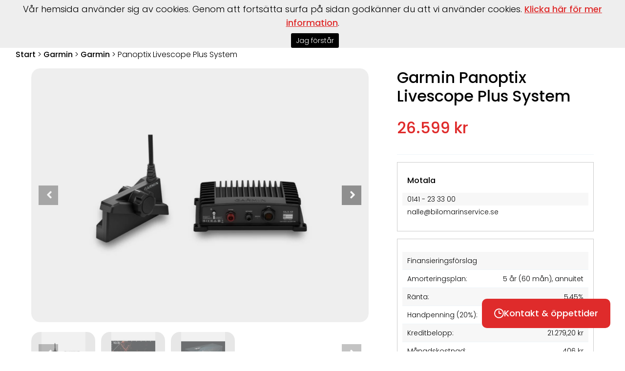

--- FILE ---
content_type: text/html; charset=utf-8
request_url: https://www.interboat.se/motala/garmin/e/138/garmin/4013/panoptix-livescope-plus-system/
body_size: 50922
content:



<!DOCTYPE html>

<html xmlns="http://www.w3.org/1999/xhtml">
<head><title>
	Garmin Panoptix Livescope Plus System - Interboat Motala
</title><meta name="content-language" content="sv" /><meta name="author" content="Webbpartner AB" /><meta name="generator" content="WebbEdit 3.1" /><meta name="robots" content="index,follow,noodp,noydir" /><meta name="viewport" content="width=device-width" /><link href="/favicon.ico" rel="shortcut icon" />

    <script type="text/javascript" src="//code.jquery.com/jquery-1.11.3.min.js"></script>
    <script type="text/javascript">window.jQuery || document.write('<script src="/script/jquery.1.7.2.min.js" type="text/javascript"><\/script>')</script>
    <script src="/script/webbedit.misc.js" type="text/javascript"></script>

    <script type="text/javascript" src="//use.typekit.net/orr0wpk.js"></script>
    <script type="text/javascript">try { Typekit.load(); } catch (e) { }</script>

    <link rel="preconnect" href="https://fonts.googleapis.com" /><link rel="preconnect" href="https://fonts.gstatic.com" crossorigin="" /><link href="https://fonts.googleapis.com/css2?family=Poppins:wght@300;400;500;700&amp;display=swap" rel="stylesheet" />
    <script defer src="https://use.fontawesome.com/releases/v5.0.3/js/all.js"></script>
    <script defer src="https://use.fontawesome.com/releases/v5.0.3/js/v4-shims.js"></script>
    <link href="/Menu/css/ShoppingCart.css?v=20251115" rel="stylesheet" /><link href="/css/base.css?v=20251115" rel="stylesheet" type="text/css" /><style>/* ---------------------------------- Bara Örebro ---------------------------- */

.header .mainLogo .partLogo {
    position: unset;
margin: -10px 0 0 0;
}

.header .mainLogo .partLogo {
    display: none;
}


/* ------------------------------------------------------------------------------------------- */




@media screen and (max-width: 1200px){

#nav {
    display: none;
}

}


@media screen and (min-width: 1200px) and (max-width: 1600px){

#menu li a {
    color: #fff;
    font-size: 13px;
}

#menu > li {
    padding: 35px 10px 35px 10px !important;
}


}


.redBtn, .puffList .puff .text .readMore{
font-weight: 500 !important;
background: #DF2B2B !important;
    color: #fff;
    text-decoration: none;
    padding: 17px 50px;
    border-radius: 10px;
    display: inline-block !important;
    width: auto !important;
    font-size: 17px !important;
    margin: 0 15px;
}


.puffList .columnPuffs .puff.backgroundImage .text p {
    padding-bottom: 20px;
}


/* ------------------------------------------- bildspel ---------------------------------------------- */


.flexslider .slides li .filter {
    display: block !important;
}

.flexslider .slides > li {
    max-height: max(850px, 40vw) !important;
}


/* --------------------------------------------------------------------------------------- */



div.contact-form input[type="submit"] {
    border: none !important;
    font-family: "poppins";
    font-weight: 500 !important;
}


li {
    margin-bottom: unset;
}


.content {
    padding: 0 0 4em 0;
}


.innerPuff:hover img {
    transition: all 0.3s ease-in-out;
    transform: scale(1.05);
}

.innerPuff img{
 transition: all 0.3s ease-in-out;
scale:1;
}

.innerPuff{
border-radius:1em;
overflow:hidden;
}

.puffList .columnPuffs .puff.backgroundImage .text {
    padding: max(20px, 5vw) !important;
    box-sizing: border-box;
}



/*

.header .mainLogo img:first-child {
    height: min(44px, 3vw) !important;
margin-top:-10px;
}

.header .mainLogo .partLogo {
    position: unset;
margin: -10px 0 0 0;
}
*/


/* ----------------------------------------------------------- dropmeny ------------------------------------------------------------- */ 

#menu li.flip .dropdownMenu .left ul li a {
    text-align: left;
}


#menu .dropdownMenu .left ul li ul li a {
    padding: 8px 5px !important;
}



#menu li.flip .dropdownMenu .left{
border:none !important;
}



.dropdownMenu .right .brand img {
    max-height: 100%;
    max-width: none;
    height: 100%;
    /* width: 100%; */
    object-fit: contain;
}

.dropdownMenu .right .brand .image {
border-radius: 1em;
   height: 8vw; 
 /*   min-height: 170px; */
}



#menu .dropdownMenu .left ul:hover > li:not(:hover){
opacity:0.3;
transition: opacity 200ms ease-out;
}


#menu .dropdownMenu .left ul{
pointer-events: none;
}


#menu .dropdownMenu .left ul > li{
pointer-events: auto;
cursor: pointer;
transition: opacity 200ms ease-out;
}


#menu .dropdownMenu .left.full ul {
    justify-content: flex-end;
}

#menu li {
    padding: 35px 20px 35px 20px;
    margin: -10px 0 -10px 0;
}


#menu {
    gap: 0;
}

#menu .dropdownMenu .left li{
padding: 0px 0 15px 0;
}


#menu .dropdownMenu .left{
border-right:none;
}


#menu .dropdownMenu .left ul li a {
    padding: 15px 5px !important;
}

.dropdownMenu {
    padding: 2.5em 3em;
}

#menu .dropdownMenu .left ul li a::after {
 /*  content: "\279E";  */
   content: "\279D";
font-size:28px;
vertical-align:center;
float:right;
}

#menu .dropdownMenu .left ul li a{
font-size: max(18px, 0.8vw);
border-bottom:2px solid red;
}

#menu .dropdownMenu .left ul li ul li a{
border-bottom:none !important;
}


#menu .dropdownMenu .left.full ul {
    gap: 1em;
}


/* ---------------------------------------- Footer ----------------------------------------- */



.footer .footerContact a, .footer .footerContact .big {
font-weight:500 !important;
}

.footer .footerNav .column .parent {
    font-weight: 500;
}




/* ------------------------------------------- Produktsida ----------------------------------------- */


#model-price {
    color: #df2b2b !important;
}

span#totalPrice, span#monthlyPrice {
    color: #df2b2b;
    font-weight: 600;
}

#model-right #model-price #price-total {
    color: #df2b2b !important;
}


/* ---------------------------------------------------  produktlistning ------------------------------------------------------------- */


.brandItems.subpage .brandItem {
    height: 21vw !important;
    max-height: none !important;
}

.brandItems .brandItem a {
    height: 100%;
}

.brandItems .brandItem .image {
    height: 100%;
    width: 100%;
}

.brandItems .brandItem img {
    object-fit: fill;
    height: 100%;
}


/*
.brandItems.subpage .brandItem {
    max-height: 20vw !important;
}
*/

.productPuffs .productItem h4.center a{
font-weight:500;
}


/*
.productPuffs .productItem .price::before {
    content: "Pris";
    font-size: 16px;
    color: #000;
    margin-right: 8px;
}
*/


/* ----------------------------------------- begagnat  -------------------------------------------------- */

.productPuffs .productItem .brandName {
    font-size: 14px !important;
}


div.used-models .used-models-categories {
    background-color: transparent !important;
}

div.used-models {
    border: none !important;
}

.used-models .used-models-categories .row {
    gap: 10px;
}

div.used-models .used-models-categories span {
    background-color: #f1f1f1;
    color: #000;
    padding: 10px;
    border-radius: 5px;
margin:0 !important;
}

</style>
    <script src="/Script/mmenu/jquery.mmenu.min.js"></script>
    <link href="/Script/mmenu/jquery.mmenu.css" rel="stylesheet" />
    <script src="/script/jquery.flexslider.min.js" type="text/javascript"></script>
    <link href="/DefaultControls/css/PagePuffs.css?v=20250515" rel="stylesheet" /><link href="/DefaultControls/css/flexslider.css?v=20251112" rel="stylesheet" type="text/css" />
    <script type="text/javascript">
        $(document).ready(function () {
            $("#my-menu").mmenu({
                // options
                slidingSubmenus: false

            }, {
                // configuration
                offCanvas: {
                    pageNodetype: "form"
                }
            });
            $("#my-menu .closeButton").click(function () {
                var api = $('#my-menu').data('mmenu');
                api.close();
            });
            //setLangDDLWidth($('.ddlChangeLanguage'));
            $('.ddlChangeLanguage').change(function () {
                //    setLangDDLWidth(this)
            });
            function setLangDDLWidth(that) {
                var text = $(that).find('option:selected').text();
                var $aux = $('<select/>').append($('<option/>').text(text));
                $(that).after($aux);
                $(that).width($aux.width());
                $aux.remove();
            }
        });
    </script>

    <script type="text/javascript">

        function WE_UpdateShoppingcart() {
            var updatePanel = 'ctl00_ShoppingCartHeader_updPnlShoppingcart';
            if (updatePanel != null) {
                __doPostBack(updatePanel, '');
            }
            setTimeout(function () {
                $("#shopping-cart").addClass("expanded");
            }, 400);
        }
    </script>
    
    <link href="/template/css/ib-singlemodel.css?v=20251115" rel="stylesheet" type="text/css" />
    <link href="/css/prettyPhoto.css" rel="stylesheet" type="text/css" />
    <link href="/DefaultControls/css/PriceCalc.css?v=20240613" rel="stylesheet" />
    <link href="/Template/Css/Webshop.css?v=20240613" rel="stylesheet" />
    <script src="/script/jquery.prettyPhoto.js?v=20231027" type="text/javascript" charset="utf-8"></script>
<link href="https://www.interboat.se/motala/garmin/e/138/garmin/4013/panoptix-livescope-plus-system/" rel="canonical" />
<!-- Global site tag (gtag.js) - Google Analytics -->
<script async src="https://www.googletagmanager.com/gtag/js?id=UA-48507036-10"></script>
<script>
  window.dataLayer = window.dataLayer || [];
  function gtag(){dataLayer.push(arguments);}
  gtag('js', new Date());

  gtag('config', 'UA-48507036-10');
</script>
<!-- Facebook Pixel Code -->
<script>
!function(f,b,e,v,n,t,s)
{if(f.fbq)return;n=f.fbq=function(){n.callMethod?
n.callMethod.apply(n,arguments):n.queue.push(arguments)};
if(!f._fbq)f._fbq=n;n.push=n;n.loaded=!0;n.version='2.0';
n.queue=[];t=b.createElement(e);t.async=!0;
t.src=v;s=b.getElementsByTagName(e)[0];
s.parentNode.insertBefore(t,s)}(window,document,'script',
'https://connect.facebook.net/en_US/fbevents.js');
fbq('init', '2783422035076741'); 
fbq('track', 'PageView');
</script>
<noscript>
<img height="1" width="1" 
src="https://www.facebook.com/tr?id=2783422035076741&ev=PageView
&noscript=1"/>
</noscript>
<!-- End Facebook Pixel Code -->

<meta name="description" content="Du hittar Panoptix Livescope Plus System Tillbehör hos . Interboat är Sveriges ledande kedja av båthandlare och tillsammans erbjuder vi över 50st varumärken inom båt och motor med förmånlig finansiering!" /></head>
<body>
    
    <form name="aspnetForm" method="post" action="/motala/garmin/e/138/garmin/4013/panoptix-livescope-plus-system/" onsubmit="javascript:return WebForm_OnSubmit();" id="aspnetForm" enctype="multipart/form-data">
<div>
<input type="hidden" name="__EVENTTARGET" id="__EVENTTARGET" value="" />
<input type="hidden" name="__EVENTARGUMENT" id="__EVENTARGUMENT" value="" />
<input type="hidden" name="__VIEWSTATE" id="__VIEWSTATE" value="/[base64]////[base64]/[base64]/[base64]/[base64]/[base64]" />
</div>

<script type="text/javascript">
//<![CDATA[
var theForm = document.forms['aspnetForm'];
if (!theForm) {
    theForm = document.aspnetForm;
}
function __doPostBack(eventTarget, eventArgument) {
    if (!theForm.onsubmit || (theForm.onsubmit() != false)) {
        theForm.__EVENTTARGET.value = eventTarget;
        theForm.__EVENTARGUMENT.value = eventArgument;
        theForm.submit();
    }
}
//]]>
</script>


<script src="/WebResource.axd?d=7lnwcxdJh45r_XTZv2lXKhTglh4YXMhpzp-dPeAgmD7cS7y8EIxTcNForDblGeE_FvCJrPraXm7UW7MWmieKI6vafQyUbzi3IpFnmRPZ-QE1&amp;t=638942282819057530" type="text/javascript"></script>


<script src="/ScriptResource.axd?d=knBGf49c_24TKgFQzIv_gPgDoFQ50kbo-ODRKym_og20SvPxMqxLj4GYuvzUKMv2GJ6biw3RZ0WtAMSgzZD86XccbzMPYHEU4jIyPLVpJtxtHBaaew_A626A2v2Jm7amZ0_n9E2oB4Tv5MEi0bSIAEozxjTNEMzCQHPDfgC7zRvrT9jRDJhQuxHZ8SE8xDOE0&amp;t=32e5dfca" type="text/javascript"></script>
<script type="text/javascript">
//<![CDATA[
if (typeof(Sys) === 'undefined') throw new Error('ASP.NET Ajax client-side framework failed to load.');
//]]>
</script>

<script src="/ScriptResource.axd?d=ypO6QQBrRDGycmLStCI6fxUX6fAOYxxvAS3FA8qXaKvZym3hsMci8kvFyLliYb50ojVEbZyLxre-pqqbWB6pp_iNCUmtTUUPVf0W50ah2-TcVvXV1sQ3BqhRk89zXCMI_E06DJiivLJ6tpW7cmDm3RFAA1-gmFRcZuKuiWN6yddkqXE1tjyA1j9-NL9PLZ4w0&amp;t=32e5dfca" type="text/javascript"></script>
<script src="/ScriptResource.axd?d=cAGyYKHNLx8Wa6k2gD4hlfUWpFWJLdBdi1ZzdfYnX0VZtfytB6I08VMHHSlc6vfI-XfjC-FiC-B2XfcybjUbY3g6WZhfKjvNZBxgXSxw3k6vwVIbwX-QFKerJ3rIJyrQiv7ICfCdUKCS5uMfX0IOwc-uZdjSbmHOvfVxjS8g-PM1&amp;t=5f915bbd" type="text/javascript"></script>
<script src="/ScriptResource.axd?d=zfX0599TaDN7dFVhZQlci6b38OKTRC6gw1Fw0LS_XyWJqcVONPtkt3T0nnQccdti4GGnFrJsw6sl0gDScAIOAfirS2MhjDVUrYr7c7eaFbgDGLxfGk159dBO92CYNNShoTbAW-V0K_9oS2JDBP48NCCoij7FWc71oUG1VhYLgyg1&amp;t=5f915bbd" type="text/javascript"></script>
<script src="/ScriptResource.axd?d=30fFuKBQf-QT6sxxnQlroSABSiqZHgc8KjwAFwrufWlNiXX7pecYl2htVFvbZs6aSdGgsVdhMPsvCpZvR_2rZfSurnx2z8vJ13Dd1PZTRSW1t07SlBeEAF5h5MgylEftzwnoB4XfumbOo0ZxIu7Bma-i9moWqgP3wfQ0z_UGz5YBXJ3JptsafhOaja7HObem0&amp;t=5f915bbd" type="text/javascript"></script>
<script type="text/javascript">
//<![CDATA[
function WebForm_OnSubmit() {
null;
return true;
}
//]]>
</script>

        <script type="text/javascript">
//<![CDATA[
Sys.WebForms.PageRequestManager._initialize('ctl00$ScriptManager1', 'aspnetForm', [], [], [], 90, 'ctl00');
//]]>
</script>

        <div id="ctl00_wrapper" class="wrapper">
            <div id="ctl00_header" class="header">
                <div id="mainLogo" class="mainLogo">
                    <a href="/motala/">
                        <img id="ctl00_logoImg" class="mainLogo" class="altBig" src="/gfx/interboat-motala-logo.png" alt="Interboat" style="border-width:0px;" />
                        <img id="ctl00_partLogo" class="partLogo" src="/gfx/en-del-av-interboat.svg" alt="En del av Interboat" style="border-width:0px;" />
                    </a>
                </div>
                <div class="rightHeader">
                    
<div id="nav">
    <ul id="menu">
        
        <li class="">
            <a href="/motala/start/" >
                Start
                
            </a>
            
        </li>
        
        <li class="">
            <a href="/motala/batar/" >
                Båtar
                
                        <i class="fa fa-angle-down" aria-hidden="true"></i>
                    
            </a>
            
                <div class="dropdownMenu">
                    
                    <div class="right full">
                        
                        
                            <div class="brand Boat">
                            <a href="/motala/batar/e/52/kimple">
                                
                                <span class="image">
                                    <img src="/upload/resource/221548645.jpg" alt="Kimple" />
                                </span> 
                                
                                <span>Kimple</span>
                            </a>
                            </div>
                        
                            <div class="brand Boat">
                            <a href="/motala/batar/e/81/oskwig">
                                
                                <span class="image">
                                    <img src="/upload/resource/221656262.jpg" alt="Oskwig" />
                                </span> 
                                
                                <span>Oskwig</span>
                            </a>
                            </div>
                        
                            <div class="brand Boat">
                            <a href="/motala/batar/e/184/quicksilver-gummibatar">
                                
                                <span class="image">
                                    <img src="/upload/products/medium/3421527878.jpg" alt="Quicksilver-gummibåtar" />
                                </span> 
                                
                                <span>Quicksilver-gummibåtar</span>
                            </a>
                            </div>
                        
                            <div class="brand Boat">
                            <a href="/motala/batar/e/25/sandstrom">
                                
                                <span class="image">
                                    <img src="/upload/products/medium/3381142810.png" alt="Sandström" />
                                </span> 
                                
                                <span>Sandström</span>
                            </a>
                            </div>
                        
                            <div class="brand Boat">
                            <a href="/motala/batar/e/216/seastorm">
                                
                                <span class="image">
                                    <img src="/upload/resource/8950508.jpg" alt="SeaStorm" />
                                </span> 
                                
                                <span>SeaStorm</span>
                            </a>
                            </div>
                        
                            <div class="brand Boat">
                            <a href="/motala/batar/e/188/sting">
                                
                                <span class="image">
                                    <img src="/upload/resource/651453590.jpg" alt="Sting" />
                                </span> 
                                
                                <span>Sting</span>
                            </a>
                            </div>
                        
                            <div class="brand Boat">
                            <a href="/motala/batar/e/20/uttern">
                                
                                <span class="image">
                                    <img src="/upload/resource/130133224.jpg" alt="Uttern" />
                                </span> 
                                
                                <span>Uttern</span>
                            </a>
                            </div>
                        
                            <div class="brand Boat">
                            <a href="/motala/batar/e/168/victory">
                                
                                <span class="image">
                                    <img src="/upload/resource/22172460.jpg" alt="Victory" />
                                </span> 
                                
                                <span>Victory</span>
                            </a>
                            </div>
                        
                            <div class="brand Boat">
                            <a href="/motala/batar/e/217/ornvik">
                                
                                <span class="image">
                                    <img src="/upload/resource/881259442.jpg" alt="Örnvik" />
                                </span> 
                                
                                <span>Örnvik</span>
                            </a>
                            </div>
                        
                    </div>
                    
                </div>
            
        </li>
        
        <li class="">
            <a href="/motala/batmotorer/" target='_self'>
                Båtmotorer
                
                        <i class="fa fa-angle-down" aria-hidden="true"></i>
                    
            </a>
            
                <div class="dropdownMenu">
                    
                    <div class="left ">
                        <ul>
                        
                            <li class=" OutboardEngine">
                                <a href="/motala/batmotorer/utombordare/" >
                                    Utombordare
                                </a>
                            
                            </li>
                        
                            <li class=" InboardEngine">
                                <a href="/motala/batmotorer/inombordare/" >
                                    Inombordare
                                </a>
                            
                            </li>
                        
                            <li class=" ElectricEngine">
                                <a href="/motala/batmotorer/elmotorer/" >
                                    Elmotorer
                                </a>
                            
                            </li>
                        
                            <li class=" ">
                                <a href="/motala/batmotorer/renoverade-long-block-motorer/" >
                                    Renoverade Long Block motorer
                                </a>
                            
                            </li>
                        
                            <li class=" ">
                                <a href="/motala/batmotorer/nya-long-block-motorer/" >
                                    Nya Long Block motorer
                                </a>
                            
                            </li>
                        
                            <li class=" ">
                                <a href="/motala/batmotorer/delvis-kompletta-motorer/" >
                                    Delvis kompletta motorer
                                </a>
                            
                            </li>
                        
                            <li class=" ">
                                <a href="/motala/batmotorer/kompletta-motorer/" >
                                    Kompletta motorer
                                </a>
                            
                            </li>
                        
                            <li class=" ">
                                <a href="/motala/batmotorer/performance-motorer/" >
                                    Performance motorer
                                </a>
                            
                            </li>
                        
                         </ul>
                    </div>
                    
                    <div class="right ">
                        
                        
                            <div class="brand OutboardEngine">
                            <a href="/motala/batmotorer/utombordare/e/2/mercury">
                                
                                <span class="image">
                                    <img src="/upload/resource/961055319.png" alt="Mercury" />
                                </span> 
                                
                                <span>Mercury</span>
                            </a>
                            </div>
                        
                            <div class="brand InboardEngine">
                            <a href="/motala/batmotorer/inombordare/e/1/mercury-mercruiser">
                                
                                <span class="image">
                                    <img src="/upload/products/medium/173168371.jpg" alt="Mercury® MerCruiser®" />
                                </span> 
                                
                                <span>Mercury® MerCruiser®</span>
                            </a>
                            </div>
                        
                            <div class="brand ElectricEngine">
                            <a href="/motala/batmotorer/elmotorer/e/181/epropulsion">
                                
                                <span class="image">
                                    <img src="/upload/resource/177185824.jpg" alt="ePropulsion" />
                                </span> 
                                
                                <span>ePropulsion</span>
                            </a>
                            </div>
                        
                            <div class="brand ElectricEngine">
                            <a href="/motala/batmotorer/elmotorer/e/152/garmin-force">
                                
                                <span class="image">
                                    <img src="/upload/products/medium/170946821.JPG" alt="Garmin Force" />
                                </span> 
                                
                                <span>Garmin Force</span>
                            </a>
                            </div>
                        
                            <div class="brand ElectricEngine">
                            <a href="/motala/batmotorer/elmotorer/e/208/mercury-avator-">
                                
                                <span class="image">
                                    <img src="/upload/resource/23119820.jpg" alt="Mercury Avator " />
                                </span> 
                                
                                <span>Mercury Avator </span>
                            </a>
                            </div>
                        
                            <div class="brand ElectricEngine">
                            <a href="/motala/batmotorer/elmotorer/e/150/minn-kota">
                                
                                <span class="image">
                                    <img src="/upload/resource/881712152.jpg" alt="Minn Kota" />
                                </span> 
                                
                                <span>Minn Kota</span>
                            </a>
                            </div>
                        
                            <div class="brand ElectricEngine">
                            <a href="/motala/batmotorer/elmotorer/e/151/motorguide">
                                
                                <span class="image">
                                    <img src="/upload/resource/961054243.jpg" alt="MotorGuide" />
                                </span> 
                                
                                <span>MotorGuide</span>
                            </a>
                            </div>
                        
                    </div>
                    
                </div>
            
        </li>
        
        <li class="">
            <a href="/motala/battrailer/" >
                Båttrailer
                
            </a>
            
        </li>
        
        <li class="">
            <a href="/motala/begagnat/" >
                Begagnat
                
            </a>
            
        </li>
        
        <li class="on  flip">
            <a href="/motala/garmin/" >
                Garmin
                
                        <i class="fa fa-angle-down" aria-hidden="true"></i>
                    
            </a>
            
                <div class="dropdownMenu">
                    
                    <div class="right full">
                        
                        
                            <div class="brand Accessories">
                            <a href="/motala/garmin/e/138/garmin">
                                
                                <span class="image">
                                    <img src="/upload/resource/134162663.jpg" alt="Garmin" />
                                </span> 
                                
                                <span>Garmin</span>
                            </a>
                            </div>
                        
                            <div class="brand Accessories">
                            <a href="/motala/garmin/e/209/marinstereo">
                                
                                <span class="image">
                                    <img src="/upload/resource/1081258510.JPG" alt="Marinstereo" />
                                </span> 
                                
                                <span>Marinstereo</span>
                            </a>
                            </div>
                        
                    </div>
                    
                </div>
            
        </li>
        
        <li class=" flip">
            <a href="/motala/installationer/" >
                Installationer
                
                        <i class="fa fa-angle-down" aria-hidden="true"></i>
                    
            </a>
            
                <div class="dropdownMenu">
                    
                    <div class="left full">
                        <ul>
                        
                            <li class=" ">
                                <a href="/motala/installationer/motorbyte-bayliner-2855-ar-2001/" >
                                    Motorbyte Bayliner 2855 år 2001
                                </a>
                            
                            </li>
                        
                            <li class=" ">
                                <a href="/motala/installationer/bayliner-2855-ciera-sunbridge/" >
                                    Bayliner 2855 Ciera Sunbridge
                                </a>
                            
                            </li>
                        
                            <li class=" ">
                                <a href="/motala/installationer/bayliner-2855-ar-1998/" >
                                    Bayliner 2855 år 1998
                                </a>
                            
                            </li>
                        
                            <li class=" ">
                                <a href="/motala/installationer/orrskar-1000/" >
                                    Orrskär 1000
                                </a>
                            
                            </li>
                        
                            <li class=" ">
                                <a href="/motala/installationer/bayliner-2855-cs-1999/" >
                                    Bayliner 2855 cs 1999
                                </a>
                            
                            </li>
                        
                            <li class=" ">
                                <a href="/motala/installationer/nimbus-26-dc-epoca-2002/" >
                                    Nimbus 26 DC epoca 2002
                                </a>
                            
                            </li>
                        
                            <li class=" ">
                                <a href="/motala/installationer/wico-9500/" >
                                    Wico 9500
                                </a>
                            
                            </li>
                        
                         </ul>
                    </div>
                    
                </div>
            
        </li>
        
        <li class=" flip">
            <a href="/motala/verkstad/" >
                Verkstad
                
                        <i class="fa fa-angle-down" aria-hidden="true"></i>
                    
            </a>
            
                <div class="dropdownMenu">
                    
                    <div class="left full">
                        <ul>
                        
                            <li class=" ">
                                <a href="/motala/verkstad/boka-tid/" >
                                    Boka tid
                                </a>
                            
                            </li>
                        
                         </ul>
                    </div>
                    
                </div>
            
        </li>
        
        <li class=" flip">
            <a href="/motala/vinterforvaring/" >
                vinterförvaring
                
            </a>
            
        </li>
        
        <li class=" flip">
            <a href="/motala/kontakt/" >
                kontakt
                
            </a>
            
        </li>
        
        <li class=" flip">
            <a href="/motala/ovrigt/" >
                Övrigt
                
            </a>
            
        </li>
        

    </ul>

</div>
                    
                    <a id="responsive-menu-btn" href="#my-menu"><img src="/gfx/menu.svg" alt="Meny" /></a>
                </div>
            </div>

            



            <div id="ctl00_content" class="content">
                <div id="ctl00_Breadcrumb_pnlBreadcrumbs" class="breadcrumbs">
	
    <a href="/">Start</a> > <a href="/motala/garmin/">Garmin</a> > <a href="/motala/garmin/e/138/garmin/">Garmin</a> > <span class="current-link">Panoptix Livescope Plus System</span>

</div>
                
                
                <div id="ctl00_divContentRight" class="contentright">
                    <!--/ ****************** START ****************** /-->
                    
    <link href="/DefaultControls/css/flexslider-product.css?v=2" rel="stylesheet" type="text/css" /><script src="/script/jquery.flexslider.min.js" type="text/javascript"></script><script type="text/javascript">$(window).load(function(){$('#model-slideshow-thumbs').flexslider({animation: "slide",controlNav: false,animationLoop: false,slideshow: false,itemWidth: 133,itemMargin: 5,prevText: '<i class="fa fa-angle-left" aria-hidden="true"></i>',nextText: '<i class="fa fa-angle-right" aria-hidden="true"></i>',asNavFor: '#model-slideshow-main'});$('#model-slideshow-main').flexslider({animation: "slide",controlNav: false,prevText: '<i class="fa fa-angle-left" aria-hidden="true"></i>',nextText: '<i class="fa fa-angle-right" aria-hidden="true"></i>',animationLoop: false,slideshow: false,start: function () {fixBottomLeft();}, after: function () {fixBottomLeft();},sync: "#model-slideshow-thumbs"});});</script>
    <div id="model-container">
        <div id="model-left">
            <div id="model-slideshow"><div id="model-slideshow-main" class="flexslider"><ul class="slides"><li><img src="/upload/products/large/661834583.png" alt="" /><div class="banners"></div></li><li><img src="/upload/products/large/2201442646.jpg" alt="" /><div class="banners"></div></li><li><img src="/upload/products/large/2201442880.jpg" alt="" /><div class="banners"></div></li></ul></div><div id="model-slideshow-thumbs" class="flex-control-thumbs flexslider"><ul class="slides"><li><img src="/upload/products/small/661834583.png" alt="" /></li><li><img src="/upload/products/small/2201442646.jpg" alt="" /></li><li><img src="/upload/products/small/2201442880.jpg" alt="" /></li></ul></div></div>
            </div>
        
        <div id="model-right">
            <h1>
                Garmin Panoptix Livescope Plus System</h1>

            
                <div id="model-price">
                    <span id="price-month">
                        26.599 kr</span>
                </div>
            
            
            

            

            
            
            
            <div id="model-contact" class="frame"><h3 class="left">Motala</h3><ul class="striped"><li>0141 - 23 33 00</li><li>nalle@bilomarinservice.se</li></ul></div>

            
            

            
                <div id="model-finance" class="frame">
                    <div id="model-finance-exmaple">
                        <ul class="striped border">
                            <li><span class="left">Finansieringsförslag</span></li>
                            <li><span class="left">Amorteringsplan:</span><span class="right">5 år
                                (60
                                mån), annuitet</span></li>

                            <li><span class="left">Ränta:</span><span class="right">5,45%</span></li>
                            <li><span class="left">Handpenning (20%):</span><span class="right">5.319,80 kr</span></li>
                            <li><span class="left">Kreditbelopp:</span><span class="right">21.279,20 kr</span></li>
                            <li><span class="left">Månadskostnad:</span><span class="right">406 kr</span></li>
                        </ul>
                        <a href="http://kalkylsnurran.se/index.php/show/index/527?width=777&height=735&iframe=true" id="ctl00_ContentPlaceHolder1_SingleModelContent_aFinance" rel="finance_prettyPhoto[finance]">
                            <img src="/gfx/swedbank-finans-logo.png" alt="Swedbank Finans: Kalkylsnurra" /><span>Gör egen kalkyl</span>
                        </a>
                    </div>
                </div>
            
            
            
        </div>
        <div id="model-bottom-left">
    <div id="model-content">
        <h2>Med LiveScope GLS 10 Black Box-ekolod och Panoptix LVS34-givare</h2><div>
<div class="app__overview__intro">
<div class="app__layout-container app__layout-container--small app__layout-container--light">
<h1>DET B&Auml;STA AV DET B&Auml;STA HAR PRECIS BLIVIT B&Auml;TTRE</h1>
<div class="app__overview__intro__description">
<p>LiveScope Plus har det senaste inom LiveScope-teknologin, b&auml;ttre uppl&ouml;sning, minskat brus, tydligare bilder och b&auml;ttre m&aring;lseparation.</p>
</div>
<div class="app__overview__intro__icons app__column-layout app__column-layout__column--6 app__column-layout__column__mobile--2">
<div class="app__feature__card"><img class="app__feature__card__image" src="https://res.garmin.com/gdc/Product_Pages/ICONS/Multiple-Views.svg" alt="" />
<p class="app__feature__card__description app__feature__card__description--left">Se bilderna tydligt med b&auml;ttre sk&auml;rpa p&aring; din sk&auml;rm, givark&auml;nslighet och m&aring;lseparation.</p>
</div>
<div class="app__feature__card"><img class="app__feature__card__image" src="https://res.garmin.com/gdc/Product_Pages/ICONS/Built-in-sonar.svg" alt="" />
<p class="app__feature__card__description app__feature__card__description--left">S&ouml;k av omgivningen med tydligare bilder, minskat brus och b&auml;ttre m&aring;lseparation.</p>
</div>
<div class="app__feature__card"><img class="app__feature__card__image" src="https://res.garmin.com/gdc/Product_Pages/ICONS/Adjustable-Transducer.svg" alt="" />
<p class="app__feature__card__description app__feature__card__description--left">Uppgradera din nuvarande black box i LiveScope-systemet (GLS&trade; 10-ekolodsmodul) med en ny givare.</p>
</div>
<div class="app__feature__card"><img class="app__feature__card__image" src="https://res.garmin.com/gdc/Product_Pages/ICONS/Always-On-Display.svg" alt="" />
<p class="app__feature__card__description app__feature__card__description--left">F&aring; maximal kontrast och sk&auml;rpa i dina bilder med kraftfulla f&auml;rgscheman.</p>
</div>
<div class="app__feature__card"><img class="app__feature__card__image" src="https://res.garmin.com/gdc/Product_Pages/ICONS/Mounting-Options.svg" alt="" />
<p class="app__feature__card__description app__feature__card__description--left">G&aring; inte miste om n&aring;gonting. St&ouml;d finns f&ouml;r Forward-, Down- och Perspective-l&auml;ge samt det f&auml;ste som du beh&ouml;ver.</p>
</div>
</div>
</div>
</div>
</div>
<div>
<div class="app__life-style app__life-style--dark">
<div class="app__img-banner app__life-style__img-con"><img class="app__img-banner__img__desktop app__img-banner__img" src="https://res.garmin.com/en/products/010-02706-10/g/43006-D-1-ad4a214e-8f64-4dc7-8dd1-8ffb29f7e9ae.jpg" alt="" /></div>
<div class="app__life-style__text__con app__life-style__text__con--left app__life-style__text__con--middle app__life-style__text__con__mobile--left app__life-style__text__con__mobile--top">
<h2 class="app__life-style__text">B&auml;ttre bilddefinition &auml;n n&aring;gonsin tidigare.</h2>
</div>
</div>
<div class="app__layout-container app__layout-container--small app__layout-container--light">
<div class="app__column-layout app__column-layout__column--3 app__column-layout__column__mobile--1">
<div class="app__feature__card"><img class="app__feature__card__image" src="https://res.garmin.com/en/products/010-02706-10/g/43006-1-18949f48-0798-40fc-abc7-e78ddc09134c.jpg" alt="" />
<h3>BILDER I REALTID</h3>
<p class="app__feature__card__description app__feature__card__description--left">Med ekolod i realtid ser du till att dina livebilder &auml;r s&aring; exakta som m&ouml;jligt.</p>
</div>
<div class="app__feature__card"><img class="app__feature__card__image" src="https://res.garmin.com/en/products/010-02706-10/g/43006-2-d334d8b2-6e5f-4295-a6c4-fa75db2eeb0e.jpg" alt="" />
<h3>TYDLIGA BILDER</h3>
<p class="app__feature__card__description app__feature__card__description--left">Se exakt vad du beh&ouml;ver och f&aring; en tydligare bild av fisk och strukturer med minskat brus.</p>
</div>
<div class="app__feature__card"><img class="app__feature__card__image" src="https://res.garmin.com/en/products/010-02706-10/g/43006-3-61eda688-7d69-4ba4-8ef2-8928ecd9c856.jpg" alt="" />
<h3>BILDSTABILISERING</h3>
<p class="app__feature__card__description app__feature__card__description--left">Ett inbyggt stabiliseringssystem h&aring;ller ekolodsbilden p&aring; din kompatibla plotter stadig, &auml;ven i tuffa f&ouml;rh&aring;llanden.</p>
</div>
</div>
<div class="app__column-layout app__column-layout__column--3 app__column-layout__column__mobile--1">
<div class="app__feature__card"><img class="app__feature__card__image" src="https://res.garmin.com/en/products/010-02706-10/g/43006-4-e747a2ed-44f4-42d9-a272-bf558986a3f4.jpg" alt="" />
<h3>F&Auml;RGSCHEMA I KRAFTFULLA F&Auml;RGER</h3>
<p class="app__feature__card__description app__feature__card__description--left">V&auml;lj mellan sju alternativ med starka f&auml;rger som Aqua, Caribbean, Lava med flera s&aring; kan du se fisk och strukturer med maximal kontrast och tydlighet.</p>
</div>
</div>
</div>
<div class="app__life-style app__life-style--dark">
<div class="app__img-banner app__life-style__img-con"><img class="app__img-banner__img__desktop app__img-banner__img" src="https://res.garmin.com/en/products/010-02706-10/g/43006-D-2-28092ac7-e838-4c2f-b560-d3a4168cbf66.jpg" alt="" /></div>
<div class="app__life-style__text__con app__life-style__text__con--right app__life-style__text__con--middle app__life-style__text__con__mobile--right app__life-style__text__con__mobile--top">
<h2 class="app__life-style__text">V&auml;lj ett LiveScope-l&auml;ge som passar ditt s&auml;tt att fiska.</h2>
</div>
</div>
<div class="app__layout-container app__layout-container--small app__layout-container--light">
<div class="app__column-layout app__column-layout__column--3 app__column-layout__column__mobile--1">
<div class="app__feature__card"><img class="app__feature__card__image" src="https://res.garmin.com/en/products/010-02706-10/g/43006-5-978e8f10-35f4-40c8-a871-8517d2e179f6.jpg" alt="" />
<h3>FORWARD-L&Auml;GE</h3>
<p class="app__feature__card__description app__feature__card__description--left">Spana framf&ouml;r b&aring;ten och se vad som p&aring;g&aring;r i realtid.</p>
</div>
<div class="app__feature__card"><img class="app__feature__card__image" src="https://res.garmin.com/en/products/010-02706-10/g/43006-6-9e39f929-6ec5-497e-9584-d920ffd886ff.jpg" alt="" />
<h3>DOWN-L&Auml;GE</h3>
<p class="app__feature__card__description app__feature__card__description--left">Live-visning av den aktivitet som sker under din b&aring;t.</p>
</div>
<div class="app__feature__card"><img class="app__feature__card__image" src="https://res.garmin.com/en/products/010-02706-10/g/43006-7-402915f0-42fb-4f8a-88fa-16b864584f0b.jpg" alt="" />
<h3>PERSPECTIVE-L&Auml;GE</h3>
<p class="app__feature__card__description app__feature__card__description--left">Se under vattnet med en vy ur ditt perspektiv ovanf&ouml;r vattenytan.</p>
</div>
</div>
</div>
</div><p><strong>KOMPATIBLA ENHETER:</strong></p>
<p><strong> </strong></p>
<div class="app__product__devices__section"><strong><a class="app__product__devices__section__link" href="https://www.garmin.com/sv-SE/p/685417">
<div class="app__product__devices__section__card-content"><img src="https://res.garmin.com/en/products/010-02322-50/g/cf-lg-b677ab51-969d-4419-90dc-ca072222b208.jpg" alt="Bundle GPSMAP&reg; 1222xsv Plus" width="130" height="130" />
<div class="app__product__devices__section__card-content__heading">Bundle GPSMAP&reg; 1222xsv Plus</div>
</div>
</a></strong></div>
<p><strong> </strong></p>
<div class="app__product__devices__section"><strong><a class="app__product__devices__section__link" href="https://www.garmin.com/sv-SE/p/685399">
<div class="app__product__devices__section__card-content"><img src="https://res.garmin.com/en/products/010-02320-50/g/cf-lg-1d7b5961-7f17-4ec6-bcc0-db0ca75aecf5.jpg" alt="Bundle GPSMAP&reg; 722xs Plus" width="130" height="130" />
<div class="app__product__devices__section__card-content__heading">Bundle GPSMAP&reg; 722xs Plus</div>
</div>
</a></strong></div>
<p><strong>
<div class="app__product__devices__section"><a class="app__product__devices__section__link" href="https://www.garmin.com/sv-SE/p/685435">
<div class="app__product__devices__section__card-content"><img src="https://res.garmin.com/en/products/010-02321-50/g/cf-lg-f3da89f2-85e2-47aa-8a4e-6935ab126536.jpg" alt="Bundle GPSMAP&reg; 922xs Plus" width="130" height="130" />
<div class="app__product__devices__section__card-content__heading">Bundle GPSMAP&reg; 922xs Plus</div>
</div>
</a></div>
<div class="app__product__devices__section"><a class="app__product__devices__section__link" href="https://www.garmin.com/sv-SE/p/592867">
<div class="app__product__devices__section__card-content"><img src="https://res.garmin.com/en/products/010-01892-00/g/cf-lg.jpg" alt="ECHOMAP Plus 72cv" width="130" height="130" />
<div class="app__product__devices__section__card-content__heading">ECHOMAP Plus 72cv</div>
</div>
</a></div>
<div class="app__product__devices__section"><a class="app__product__devices__section__link" href="https://www.garmin.com/sv-SE/p/593030">
<div class="app__product__devices__section__card-content"><img src="https://res.garmin.com/en/products/010-01892-01/g/cf-lg.jpg" alt="ECHOMAP Plus 72cv" width="130" height="130" />
<div class="app__product__devices__section__card-content__heading">ECHOMAP Plus 72cv</div>
</div>
</a></div>
<div class="app__product__devices__section"><a class="app__product__devices__section__link" href="https://www.garmin.com/sv-SE/p/593025">
<div class="app__product__devices__section__card-content"><img src="https://res.garmin.com/en/products/010-01896-01/g/cf-lg.jpg" alt="ECHOMAP Plus 72sv" width="130" height="130" />
<div class="app__product__devices__section__card-content__heading">ECHOMAP Plus 72sv</div>
</div>
</a></div>
<div class="app__product__devices__section"><a class="app__product__devices__section__link" href="https://www.garmin.com/sv-SE/p/592954">
<div class="app__product__devices__section__card-content"><img src="https://res.garmin.com/en/products/010-01896-00/g/cf-lg.jpg" alt="ECHOMAP Plus 72sv" width="130" height="130" />
<div class="app__product__devices__section__card-content__heading">ECHOMAP Plus 72sv</div>
</div>
</a></div>
<div class="app__product__devices__section"><a class="app__product__devices__section__link" href="https://www.garmin.com/sv-SE/p/592981">
<div class="app__product__devices__section__card-content"><img src="https://res.garmin.com/en/products/010-01900-00/g/cf-lg.jpg" alt="ECHOMAP Plus 92sv" width="130" height="130" />
<div class="app__product__devices__section__card-content__heading">ECHOMAP Plus 92sv</div>
</div>
</a></div>
<div class="app__product__devices__section"><a class="app__product__devices__section__link" href="https://www.garmin.com/sv-SE/p/592925">
<div class="app__product__devices__section__card-content"><img src="https://res.garmin.com/en/products/010-01900-01/g/cf-lg.jpg" alt="ECHOMAP Plus 92sv" width="130" height="130" />
<div class="app__product__devices__section__card-content__heading">ECHOMAP Plus 92sv</div>
</div>
</a></div>
<div class="app__product__devices__section"><a class="app__product__devices__section__link" href="https://www.garmin.com/sv-SE/p/690261">
<div class="app__product__devices__section__card-content"><img src="https://res.garmin.com/en/products/010-02333-00/g/cf-lg-087ff6be-386c-4539-a24a-228efa87014e.jpg" alt="ECHOMAP&trade; UHD 72cv" width="130" height="130" />
<div class="app__product__devices__section__card-content__heading">ECHOMAP&trade; UHD 72cv</div>
</div>
</a></div>
<div class="app__product__devices__section"><a class="app__product__devices__section__link" href="https://www.garmin.com/sv-SE/p/690327">
<div class="app__product__devices__section__card-content"><img src="https://res.garmin.com/en/products/010-02337-00/g/cf-lg-3a4ab219-1e84-4506-8baa-f4b6babb4517.jpg" alt=" ECHOMAP&trade; UHD 72sv" width="130" height="130" />
<div class="app__product__devices__section__card-content__heading">ECHOMAP&trade; UHD 72sv</div>
</div>
</a></div>
<div class="app__product__devices__section"><a class="app__product__devices__section__link" href="https://www.garmin.com/sv-SE/p/690474">
<div class="app__product__devices__section__card-content"><img src="https://res.garmin.com/en/products/010-02341-00/g/cf-lg-f795beba-7150-4bdb-bd35-bd920aff7634.jpg" alt="ECHOMAP&trade; UHD 92sv" width="130" height="130" />
<div class="app__product__devices__section__card-content__heading">ECHOMAP&trade; UHD 92sv</div>
</div>
</a></div>
<div class="app__product__devices__section"><a class="app__product__devices__section__link" href="https://www.garmin.com/sv-SE/p/626316">
<div class="app__product__devices__section__card-content"><img src="https://res.garmin.com/en/products/010-02111-01/g/cf-lg-8b50cefc-89f2-409c-bd1f-6e0d966940c9.jpg" alt="ECHOMAP&trade; Ultra 102sv med GT56UHD-TM-givare" width="130" height="130" />
<div class="app__product__devices__section__card-content__heading">ECHOMAP&trade; Ultra 102sv med GT56UHD-TM-givare</div>
</div>
</a></div>
<div class="app__product__devices__section"><a class="app__product__devices__section__link" href="https://www.garmin.com/sv-SE/p/626315">
<div class="app__product__devices__section__card-content"><img src="https://res.garmin.com/en/products/010-02111-00/g/cf-lg-fffcde85-1c2d-4e70-a52f-fb1a0560bacd.jpg" alt="ECHOMAP&trade; Ultra 102sv utan givare" width="130" height="130" />
<div class="app__product__devices__section__card-content__heading">ECHOMAP&trade; Ultra 102sv utan givare</div>
</div>
</a></div>
<div class="app__product__devices__section"><a class="app__product__devices__section__link" href="https://www.garmin.com/sv-SE/p/626320">
<div class="app__product__devices__section__card-content"><img src="https://res.garmin.com/en/products/010-02113-01/g/cf-lg-7ccf9120-9373-446c-807a-d4c006226038.jpg" alt="ECHOMAP&trade; Ultra 122sv med GT56UHD-TM-givare" width="130" height="130" />
<div class="app__product__devices__section__card-content__heading">ECHOMAP&trade; Ultra 122sv med GT56UHD-TM-givare</div>
</div>
</a></div>
<div class="app__product__devices__section"><a class="app__product__devices__section__link" href="https://www.garmin.com/sv-SE/p/626319">
<div class="app__product__devices__section__card-content"><img src="https://res.garmin.com/en/products/010-02113-00/g/cf-lg-84c43e31-6ec1-4e18-a535-7940860dc625.jpg" alt="ECHOMAP&trade; Ultra 122sv utan givare" width="130" height="130" />
<div class="app__product__devices__section__card-content__heading">ECHOMAP&trade; Ultra 122sv utan givare</div>
</div>
</a></div>
<div class="app__product__devices__section"><a class="app__product__devices__section__link" href="https://www.garmin.com/sv-SE/p/561683">
<div class="app__product__devices__section__card-content"><img src="https://res.garmin.com/en/products/010-01740-00/g/cf-lg.jpg" alt="GPSMAP&reg; 1022" width="130" height="130" />
<div class="app__product__devices__section__card-content__heading">GPSMAP&reg; 1022</div>
</div>
</a></div>
<div class="app__product__devices__section"><a class="app__product__devices__section__link" href="https://www.garmin.com/sv-SE/p/575360">
<div class="app__product__devices__section__card-content"><img src="https://res.garmin.com/en/products/010-01740-02/g/cf-lg.jpg" alt="GPSMAP&reg; 1022xsv" width="130" height="130" />
<div class="app__product__devices__section__card-content__heading">GPSMAP&reg; 1022xsv</div>
</div>
</a></div>
<div class="app__product__devices__section"><a class="app__product__devices__section__link" href="https://www.garmin.com/sv-SE/p/561759">
<div class="app__product__devices__section__card-content"><img src="https://res.garmin.com/en/products/010-01741-00/g/cf-lg.jpg" alt="GPSMAP&reg; 1222" width="130" height="130" />
<div class="app__product__devices__section__card-content__heading">GPSMAP&reg; 1222</div>
</div>
</a></div>
<div class="app__product__devices__section"><a class="app__product__devices__section__link" href="https://www.garmin.com/sv-SE/p/685405">
<div class="app__product__devices__section__card-content"><img src="https://res.garmin.com/en/products/010-02322-00/g/cf-lg-e87dd881-ba62-4eda-9d66-a22a686eb02f.jpg" alt="GPSMAP&reg; 1222 Plus" width="130" height="130" />
<div class="app__product__devices__section__card-content__heading">GPSMAP&reg; 1222 Plus</div>
</div>
</a></div>
<div class="app__product__devices__section"><a class="app__product__devices__section__link" href="https://www.garmin.com/sv-SE/p/619821">
<div class="app__product__devices__section__card-content"><img src="https://res.garmin.com/en/products/010-01917-10/g/cf-lg-b177c068-48dd-4bd6-83bd-fe35baf4b539.jpg" alt="GPSMAP&reg; 1222 Touch" width="130" height="130" />
<div class="app__product__devices__section__card-content__heading">GPSMAP&reg; 1222 Touch</div>
</div>
</a></div>
<div class="app__product__devices__section"><a class="app__product__devices__section__link" href="https://www.garmin.com/sv-SE/p/561739">
<div class="app__product__devices__section__card-content"><img src="https://res.garmin.com/en/products/010-01741-02/g/cf-lg.jpg" alt="GPSMAP&reg; 1222xsv" width="130" height="130" />
<div class="app__product__devices__section__card-content__heading">GPSMAP&reg; 1222xsv</div>
</div>
</a></div>
<div class="app__product__devices__section"><a class="app__product__devices__section__link" href="https://www.garmin.com/sv-SE/p/685402">
<div class="app__product__devices__section__card-content"><img src="https://res.garmin.com/en/products/010-02322-02/g/cf-lg-d5f8110b-93a7-4a63-b96f-63791bb4a644.jpg" alt="GPSMAP&reg; 1222xsv Plus" width="130" height="130" />
<div class="app__product__devices__section__card-content__heading">GPSMAP&reg; 1222xsv Plus</div>
</div>
</a></div>
<div class="app__product__devices__section"><a class="app__product__devices__section__link" href="https://www.garmin.com/sv-SE/p/619823">
<div class="app__product__devices__section__card-content"><img src="https://res.garmin.com/en/products/010-01917-12/g/cf-lg-1fd59b66-5a50-4228-b18a-ef33a039017f.jpg" alt="GPSMAP&reg; 1222xsv Touch" width="130" height="130" />
<div class="app__product__devices__section__card-content__heading">GPSMAP&reg; 1222xsv Touch</div>
</div>
</a></div>
<div class="app__product__devices__section"><a class="app__product__devices__section__link" href="https://www.garmin.com/sv-SE/p/697243">
<div class="app__product__devices__section__card-content"><img src="https://res.garmin.com/en/products/010-02367-00/g/cf-lg-f6fb754c-b33e-4097-92f2-dbee77d2bd0e.jpg" alt="GPSMAP&reg; 1223, Non-sonar with Worldwide Basemap" width="130" height="130" />
<div class="app__product__devices__section__card-content__heading">GPSMAP&reg; 1223, Non-sonar with Worldwide Basemap</div>
</div>
</a></div>
<div class="app__product__devices__section"><a class="app__product__devices__section__link" href="https://www.garmin.com/sv-SE/p/697312">
<div class="app__product__devices__section__card-content"><img src="https://res.garmin.com/en/products/010-02367-02/g/cf-lg-87d9b713-dcd6-479b-aa7d-fc6b8e155e24.jpg" alt="GPSMAP&reg; 1223xsv, SideV&uuml;, ClearV&uuml; and Traditional CHIRP Sonar with Worldwide Basemap" width="130" height="130" />
<div class="app__product__devices__section__card-content__heading">GPSMAP&reg; 1223xsv, SideV&uuml;, ClearV&uuml; and Traditional CHIRP Sonar with Worldwide Basemap</div>
</div>
</a></div>
<div class="app__product__devices__section"><a class="app__product__devices__section__link" href="https://www.garmin.com/sv-SE/p/561650">
<div class="app__product__devices__section__card-content"><img src="https://res.garmin.com/en/products/010-01738-00/g/cf-lg.jpg" alt="GPSMAP&reg; 722" width="130" height="130" />
<div class="app__product__devices__section__card-content__heading">GPSMAP&reg; 722</div>
</div>
</a></div>
<div class="app__product__devices__section"><a class="app__product__devices__section__link" href="https://www.garmin.com/sv-SE/p/685416">
<div class="app__product__devices__section__card-content"><img src="https://res.garmin.com/en/products/010-02320-00/g/cf-lg-e4b03b7e-cbd5-4bbb-8f4f-90aad65d76e2.jpg" alt="GPSMAP 722 Plus" width="130" height="130" />
<div class="app__product__devices__section__card-content__heading">GPSMAP 722 Plus</div>
</div>
</a></div>
<div class="app__product__devices__section"><a class="app__product__devices__section__link" href="https://www.garmin.com/sv-SE/p/575472">
<div class="app__product__devices__section__card-content"><img src="https://res.garmin.com/en/products/010-01738-02/g/cf-lg.jpg" alt="GPSMAP&reg; 722xs" width="130" height="130" />
<div class="app__product__devices__section__card-content__heading">GPSMAP&reg; 722xs</div>
</div>
</a></div>
<div class="app__product__devices__section"><a class="app__product__devices__section__link" href="https://www.garmin.com/sv-SE/p/644398">
<div class="app__product__devices__section__card-content"><img alt="GPSMAP 722xs och GMR 18HD+-paket" width="130" height="130" />
<div class="app__product__devices__section__card-content__heading">GPSMAP 722xs och GMR 18HD+-paket</div>
</div>
</a></div>
<div class="app__product__devices__section"><a class="app__product__devices__section__link" href="https://www.garmin.com/sv-SE/p/658103">
<div class="app__product__devices__section__card-content"><img alt="GPSMAP 722xs och GMR 18HD+-paket" width="130" height="130" />
<div class="app__product__devices__section__card-content__heading">GPSMAP 722xs och GMR 18HD+-paket</div>
</div>
</a></div>
<div class="app__product__devices__section"><a class="app__product__devices__section__link" href="https://www.garmin.com/sv-SE/p/685381">
<div class="app__product__devices__section__card-content"><img src="https://res.garmin.com/en/products/010-02320-02/g/cf-lg-2489e383-9193-47d3-80fe-cdde58c322fe.jpg" alt="GPSMAP 722xs Plus" width="130" height="130" />
<div class="app__product__devices__section__card-content__heading">GPSMAP 722xs Plus</div>
</div>
</a></div>
<div class="app__product__devices__section"><a class="app__product__devices__section__link" href="https://www.garmin.com/sv-SE/p/697252">
<div class="app__product__devices__section__card-content"><img src="https://res.garmin.com/en/products/010-02365-00/g/cf-lg-1416454a-90ba-4bc0-a8d8-08cb3ca78e5f.jpg" alt="GPSMAP&reg; 723" width="130" height="130" />
<div class="app__product__devices__section__card-content__heading">GPSMAP&reg; 723</div>
</div>
</a></div>
<div class="app__product__devices__section"><a class="app__product__devices__section__link" href="https://www.garmin.com/sv-SE/p/697228">
<div class="app__product__devices__section__card-content"><img src="https://res.garmin.com/en/products/010-02365-02/g/cf-lg-1ecad5d6-76de-41e1-8bd4-b403ca5ff906.jpg" alt="GPSMAP&reg; 723xsv, SideV&uuml;, ClearV&uuml; and Traditional CHIRP Sonar with Worldwide Basemap" width="130" height="130" />
<div class="app__product__devices__section__card-content__heading">GPSMAP&reg; 723xsv, SideV&uuml;, ClearV&uuml; and Traditional CHIRP Sonar with Worldwide Basemap</div>
</div>
</a></div>
<div class="app__product__devices__section"><a class="app__product__devices__section__link" href="https://www.garmin.com/sv-SE/p/169213">
<div class="app__product__devices__section__card-content"><img src="https://res.garmin.com/en/products/010-01379-02/g/cf-lg.jpg" alt="GPSMAP&reg; 7407xsv" width="130" height="130" />
<div class="app__product__devices__section__card-content__heading">GPSMAP&reg; 7407xsv</div>
</div>
</a></div>
<div class="app__product__devices__section"><a class="app__product__devices__section__link" href="https://www.garmin.com/sv-SE/p/151675">
<div class="app__product__devices__section__card-content"><img src="https://res.garmin.com/en/products/010-01305-00/g/cf-lg.jpg" alt="GPSMAP&reg; 7408" width="130" height="130" />
<div class="app__product__devices__section__card-content__heading">GPSMAP&reg; 7408</div>
</div>
</a></div>
<div class="app__product__devices__section"><a class="app__product__devices__section__link" href="https://www.garmin.com/sv-SE/p/169205">
<div class="app__product__devices__section__card-content"><img src="https://res.garmin.com/en/products/010-01305-02/g/cf-lg.jpg" alt="GPSMAP&reg; 7408xsv" width="130" height="130" />
<div class="app__product__devices__section__card-content__heading">GPSMAP&reg; 7408xsv</div>
</div>
</a></div>
<div class="app__product__devices__section"><a class="app__product__devices__section__link" href="https://www.garmin.com/sv-SE/p/151677">
<div class="app__product__devices__section__card-content"><img src="https://res.garmin.com/en/products/010-01306-00/g/cf-lg.jpg" alt="GPSMAP&reg; 7410" width="130" height="130" />
<div class="app__product__devices__section__card-content__heading">GPSMAP&reg; 7410</div>
</div>
</a></div>
<div class="app__product__devices__section"><a class="app__product__devices__section__link" href="https://www.garmin.com/sv-SE/p/169207">
<div class="app__product__devices__section__card-content"><img src="https://res.garmin.com/en/products/010-01306-02/g/cf-lg.jpg" alt="GPSMAP&reg; 7410xsv J1939" width="130" height="130" />
<div class="app__product__devices__section__card-content__heading">GPSMAP&reg; 7410xsv J1939</div>
</div>
</a></div>
<div class="app__product__devices__section"><a class="app__product__devices__section__link" href="https://www.garmin.com/sv-SE/p/151679">
<div class="app__product__devices__section__card-content"><img src="https://res.garmin.com/en/products/010-01307-00/g/cf-lg.jpg" alt="GPSMAP&reg; 7412" width="130" height="130" />
<div class="app__product__devices__section__card-content__heading">GPSMAP&reg; 7412</div>
</div>
</a></div>
<div class="app__product__devices__section"><a class="app__product__devices__section__link" href="https://www.garmin.com/sv-SE/p/169209">
<div class="app__product__devices__section__card-content"><img src="https://res.garmin.com/en/products/010-01307-02/g/cf-lg.jpg" alt="GPSMAP&reg; 7412xsv" width="130" height="130" />
<div class="app__product__devices__section__card-content__heading">GPSMAP&reg; 7412xsv</div>
</div>
</a></div>
<div class="app__product__devices__section"><a class="app__product__devices__section__link" href="https://www.garmin.com/sv-SE/p/502858">
<div class="app__product__devices__section__card-content"><img src="https://res.garmin.com/en/products/010-01402-00/g/cf-lg.jpg" alt="GPSMAP&reg; 7416" width="130" height="130" />
<div class="app__product__devices__section__card-content__heading">GPSMAP&reg; 7416</div>
</div>
</a></div>
<div class="app__product__devices__section"><a class="app__product__devices__section__link" href="https://www.garmin.com/sv-SE/p/502860">
<div class="app__product__devices__section__card-content"><img src="https://res.garmin.com/en/products/010-01402-02/g/cf-lg.jpg" alt="GPSMAP&reg; 7416xsv" width="130" height="130" />
<div class="app__product__devices__section__card-content__heading">GPSMAP&reg; 7416xsv</div>
</div>
</a></div>
<div class="app__product__devices__section"><a class="app__product__devices__section__link" href="https://www.garmin.com/sv-SE/p/624885">
<div class="app__product__devices__section__card-content"><img src="https://res.garmin.com/en/products/010-02091-00/g/cf-lg-7d467add-32c6-4a33-8325-f1b1108b8e87.jpg" alt="GPSMAP&reg; 8410" width="130" height="130" />
<div class="app__product__devices__section__card-content__heading">GPSMAP&reg; 8410</div>
</div>
</a></div>
<div class="app__product__devices__section"><a class="app__product__devices__section__link" href="https://www.garmin.com/sv-SE/p/624861">
<div class="app__product__devices__section__card-content"><img src="https://res.garmin.com/en/products/010-02091-02/g/cf-lg-834eaff8-6a7f-4023-abb6-677188c272b7.jpg" alt="GPSMAP&reg; 8410xsv" width="130" height="130" />
<div class="app__product__devices__section__card-content__heading">GPSMAP&reg; 8410xsv</div>
</div>
</a></div>
<div class="app__product__devices__section"><a class="app__product__devices__section__link" href="https://www.garmin.com/sv-SE/p/624869">
<div class="app__product__devices__section__card-content"><img src="https://res.garmin.com/en/products/010-02092-00/g/cf-lg-5e340f03-331a-49d2-8087-7f06eca96ef5.jpg" alt="GPSMAP&reg; 8412" width="130" height="130" />
<div class="app__product__devices__section__card-content__heading">GPSMAP&reg; 8412</div>
</div>
</a></div>
<div class="app__product__devices__section"><a class="app__product__devices__section__link" href="https://www.garmin.com/sv-SE/p/624872">
<div class="app__product__devices__section__card-content"><img src="https://res.garmin.com/en/products/010-02092-02/g/cf-lg-5f87e44e-3b41-4994-9f4b-79ad85c3f8b8.jpg" alt="GPSMAP&reg; 8412xsv" width="130" height="130" />
<div class="app__product__devices__section__card-content__heading">GPSMAP&reg; 8412xsv</div>
</div>
</a></div>
<div class="app__product__devices__section"><a class="app__product__devices__section__link" href="https://www.garmin.com/sv-SE/p/624843">
<div class="app__product__devices__section__card-content"><img src="https://res.garmin.com/en/products/010-02093-00/g/cf-lg-38279149-c719-49bd-9fba-3c297fe05726.jpg" alt="GPSMAP&reg; 8416" width="130" height="130" />
<div class="app__product__devices__section__card-content__heading">GPSMAP&reg; 8416</div>
</div>
</a></div>
<div class="app__product__devices__section"><a class="app__product__devices__section__link" href="https://www.garmin.com/sv-SE/p/624900">
<div class="app__product__devices__section__card-content"><img src="https://res.garmin.com/en/products/010-02093-02/g/cf-lg-b1673306-afe4-4596-a111-0f5961adc18e.jpg" alt="GPSMAP&reg; 8416xsv" width="130" height="130" />
<div class="app__product__devices__section__card-content__heading">GPSMAP&reg; 8416xsv</div>
</div>
</a></div>
<div class="app__product__devices__section"><a class="app__product__devices__section__link" href="https://www.garmin.com/sv-SE/p/518931">
<div class="app__product__devices__section__card-content"><img src="https://res.garmin.com/en/products/010-01510-00/g/cf-lg.jpg" alt="GPSMAP&reg; 8417" width="130" height="130" />
<div class="app__product__devices__section__card-content__heading">GPSMAP&reg; 8417</div>
</div>
</a></div>
<div class="app__product__devices__section"><a class="app__product__devices__section__link" href="https://www.garmin.com/sv-SE/p/518933">
<div class="app__product__devices__section__card-content"><img src="https://res.garmin.com/en/products/010-01511-00/g/cf-lg-9481380b-2334-417d-9eae-0705cd55745e.jpg" alt="GPSMAP&reg; 8422" width="130" height="130" />
<div class="app__product__devices__section__card-content__heading">GPSMAP&reg; 8422</div>
</div>
</a></div>
<div class="app__product__devices__section"><a class="app__product__devices__section__link" href="https://www.garmin.com/sv-SE/p/518935">
<div class="app__product__devices__section__card-content"><img src="https://res.garmin.com/en/products/010-01512-00/g/cf-lg.jpg" alt="GPSMAP&reg; 8424" width="130" height="130" />
<div class="app__product__devices__section__card-content__heading">GPSMAP&reg; 8424</div>
</div>
</a></div>
<div class="app__product__devices__section"><a class="app__product__devices__section__link" href="https://www.garmin.com/sv-SE/p/102812">
<div class="app__product__devices__section__card-content"><img src="https://res.garmin.com/en/products/010-01019-00/g/cf-lg.jpg" alt="GPSMAP&reg; 8500 - Black Box" width="130" height="130" />
<div class="app__product__devices__section__card-content__heading">GPSMAP&reg; 8500 - Black Box</div>
</div>
</a></div>
<div class="app__product__devices__section"><a class="app__product__devices__section__link" href="https://www.garmin.com/sv-SE/p/136753">
<div class="app__product__devices__section__card-content"><img src="https://res.garmin.com/en/products/010-01019-02/g/cf-lg.jpg" alt="GPSMAP&reg; 8530 Black Box" width="130" height="130" />
<div class="app__product__devices__section__card-content__heading">GPSMAP&reg; 8530 Black Box</div>
</div>
</a></div>
<div class="app__product__devices__section"><a class="app__product__devices__section__link" href="https://www.garmin.com/sv-SE/p/624857">
<div class="app__product__devices__section__card-content"><img src="https://res.garmin.com/en/products/010-02094-00/g/cf-lg-052809b1-8bc8-42d4-acfe-dd416fa150cf.jpg" alt="GPSMAP&reg; 8700 Black Box" width="130" height="130" />
<div class="app__product__devices__section__card-content__heading">GPSMAP&reg; 8700 Black Box</div>
</div>
</a></div>
<div class="app__product__devices__section"><a class="app__product__devices__section__link" href="https://www.garmin.com/sv-SE/p/561776">
<div class="app__product__devices__section__card-content"><img src="https://res.garmin.com/en/products/010-01739-00/g/cf-lg.jpg" alt="GPSMAP&reg; 922" width="130" height="130" />
<div class="app__product__devices__section__card-content__heading">GPSMAP&reg; 922</div>
</div>
</a></div>
<div class="app__product__devices__section"><a class="app__product__devices__section__link" href="https://www.garmin.com/sv-SE/p/685430">
<div class="app__product__devices__section__card-content"><img src="https://res.garmin.com/en/products/010-02321-00/g/cf-lg-1111d34e-6898-4c31-9e96-d846af5caae7.jpg" alt="GPSMAP 922 Plus" width="130" height="130" />
<div class="app__product__devices__section__card-content__heading">GPSMAP 922 Plus</div>
</div>
</a></div>
<div class="app__product__devices__section"><a class="app__product__devices__section__link" href="https://www.garmin.com/sv-SE/p/575475">
<div class="app__product__devices__section__card-content"><img src="https://res.garmin.com/en/products/010-01739-02/g/cf-lg.jpg" alt="GPSMAP&reg; 922xs" width="130" height="130" />
<div class="app__product__devices__section__card-content__heading">GPSMAP&reg; 922xs</div>
</div>
</a></div>
<div class="app__product__devices__section"><a class="app__product__devices__section__link" href="https://www.garmin.com/sv-SE/p/685392">
<div class="app__product__devices__section__card-content"><img src="https://res.garmin.com/en/products/010-02321-02/g/cf-lg-0026a58a-0a4f-43b7-b525-c4e1665e6181.jpg" alt="GPSMAP 922xs Plus" width="130" height="130" />
<div class="app__product__devices__section__card-content__heading">GPSMAP 922xs Plus</div>
</div>
</a></div>
<div class="app__product__devices__section"><a class="app__product__devices__section__link" href="https://www.garmin.com/sv-SE/p/697232">
<div class="app__product__devices__section__card-content"><img src="https://res.garmin.com/en/products/010-02366-00/g/cf-lg-d4262ef5-c74b-4739-8e4f-3a083477b814.jpg" alt="GPSMAP&reg; 923" width="130" height="130" />
<div class="app__product__devices__section__card-content__heading">GPSMAP&reg; 923</div>
</div>
</a></div>
<div class="app__product__devices__section"><a class="app__product__devices__section__link" href="https://www.garmin.com/sv-SE/p/697231">
<div class="app__product__devices__section__card-content"><img src="https://res.garmin.com/en/products/010-02366-02/g/cf-lg-d073cb49-f7e9-466c-b636-1aad862dc428.jpg" alt="GPSMAP&reg; 923xsv, SideV&uuml;, ClearV&uuml; and Traditional CHIRP Sonar with Worldwide Basemap" width="130" height="130" />
<div class="app__product__devices__section__card-content__heading">GPSMAP&reg; 923xsv, SideV&uuml;, ClearV&uuml; and Traditional CHIRP Sonar with Worldwide Basemap</div>
</div>
</a></div>
<div class="app__product__devices__section"><a class="app__product__devices__section__link" href="https://www.garmin.com/sv-SE/p/110005">
<div class="app__product__devices__section__card-content"><img src="https://res.garmin.com/en/products/010-01017-10/g/cf-lg.jpg" alt="Volvo Penta Glass Cockpit-system" width="130" height="130" />
<div class="app__product__devices__section__card-content__heading">Volvo Penta Glass Cockpit-system</div>
</div>
</a></div>
<br /></strong></p>
<p>&nbsp;</p>
    </div>
    <div id="model-info">
        
        

        
        

    </div>
    <div style="clear: both;"></div>
</div>
    </div>

    <input type="hidden" name="ctl00$ContentPlaceHolder1$SingleModelContent$chosenAccessoriesHf" id="ctl00_ContentPlaceHolder1_SingleModelContent_chosenAccessoriesHf" />
    <input type="hidden" name="ctl00$ContentPlaceHolder1$SingleModelContent$chosenMotorHf" id="ctl00_ContentPlaceHolder1_SingleModelContent_chosenMotorHf" />
    <input type="hidden" name="ctl00$ContentPlaceHolder1$SingleModelContent$chosenPackagesHf" id="ctl00_ContentPlaceHolder1_SingleModelContent_chosenPackagesHf" />
    <input type="hidden" name="ctl00$ContentPlaceHolder1$SingleModelContent$chosenCampaignsHf" id="ctl00_ContentPlaceHolder1_SingleModelContent_chosenCampaignsHf" />
    <input type="hidden" name="ctl00$ContentPlaceHolder1$SingleModelContent$productIdHf" id="ctl00_ContentPlaceHolder1_SingleModelContent_productIdHf" value="4013" />
    <input type="hidden" name="ctl00$ContentPlaceHolder1$SingleModelContent$langIdHf" id="ctl00_ContentPlaceHolder1_SingleModelContent_langIdHf" value="29" />
    <input type="hidden" name="ctl00$ContentPlaceHolder1$SingleModelContent$brandIdHf" id="ctl00_ContentPlaceHolder1_SingleModelContent_brandIdHf" value="138" />
    <input type="hidden" name="ctl00$ContentPlaceHolder1$SingleModelContent$interestRateHf" id="ctl00_ContentPlaceHolder1_SingleModelContent_interestRateHf" value="0,0545" />

    
    <div id="ctl00_ContentPlaceHolder1_ProductPuffs_productPnl" class="productModelDiv productPuffs">
	
    <h2><span>Fler Garmin tillbehör</span></h2>
    <div class="puffs">
        
                <div class="productItem ">
                    <a href='/motala/garmin/e/138/garmin/4001/echomap-uhd2-52cv/'>
                        <div class="banners">
                            <span class='campaignBanner'>Kampanj</span>
                            
                        </div>
                        <div class="image">
                            <img src='/upload/products/medium/1711433358.jpg' 
                                 alt='echoMap UHD2 52cv' />
                        </div>
                        <div class="productinfo">
                            <p class="name">
                                echoMap UHD2 52cv
                            </p>
                            <p class="price campaignPrice">3.589 kr<span class="oldPrice">Ord. pris: 0 kr</span></p>
                        </div>
                    </a>
                </div>
            
                <div class="productItem ">
                    <a href='/motala/garmin/e/138/garmin/4591/echomap-uhd2-52cv-inkl-givare-gt20-tm/'>
                        <div class="banners">
                            <span class='campaignBanner'>Kampanj</span>
                            
                        </div>
                        <div class="image">
                            <img src='/upload/products/medium/1711433358.jpg' 
                                 alt='echoMap UHD2 52cv inkl. givare GT20-TM' />
                        </div>
                        <div class="productinfo">
                            <p class="name">
                                echoMap UHD2 52cv inkl. givare GT20-TM
                            </p>
                            <p class="price campaignPrice">4.139 kr<span class="oldPrice">Ord. pris: 0 kr</span></p>
                        </div>
                    </a>
                </div>
            
                <div class="productItem ">
                    <a href='/motala/garmin/e/138/garmin/4002/echomap-uhd2-72cv/'>
                        <div class="banners">
                            <span class='campaignBanner'>Kampanj</span>
                            
                        </div>
                        <div class="image">
                            <img src='/upload/products/medium/1711436497.jpg' 
                                 alt='echoMap UHD2 72cv' />
                        </div>
                        <div class="productinfo">
                            <p class="name">
                                echoMap UHD2 72cv
                            </p>
                            <p class="price campaignPrice">4.935 kr<span class="oldPrice">Ord. pris: 0 kr</span></p>
                        </div>
                    </a>
                </div>
            
                <div class="productItem ">
                    <a href='/motala/garmin/e/138/garmin/4592/echomap-uhd2-72cv-inkl-givare-gt20-tm/'>
                        <div class="banners">
                            <span class='campaignBanner'>Kampanj</span>
                            
                        </div>
                        <div class="image">
                            <img src='/upload/products/medium/1711436497.jpg' 
                                 alt='echoMap UHD2 72cv inkl. givare GT20-TM' />
                        </div>
                        <div class="productinfo">
                            <p class="name">
                                echoMap UHD2 72cv inkl. givare GT20-TM
                            </p>
                            <p class="price campaignPrice">5.930 kr<span class="oldPrice">Ord. pris: 0 kr</span></p>
                        </div>
                    </a>
                </div>
            
                <div class="productItem ">
                    <a href='/motala/garmin/e/138/garmin/4126/echomap-uhd2-62sv/'>
                        <div class="banners">
                            <span class='campaignBanner'>Kampanj</span>
                            
                        </div>
                        <div class="image">
                            <img src='/upload/products/medium/651536171.png' 
                                 alt='echoMap UHD2 62sv' />
                        </div>
                        <div class="productinfo">
                            <p class="name">
                                echoMap UHD2 62sv
                            </p>
                            <p class="price campaignPrice">7.739 kr<span class="oldPrice">Ord. pris: 0 kr</span></p>
                        </div>
                    </a>
                </div>
            
                <div class="productItem ">
                    <a href='/motala/garmin/e/138/garmin/4593/echomap-uhd2-62sv-inkl-givare-gt54-tm/'>
                        <div class="banners">
                            <span class='campaignBanner'>Kampanj</span>
                            
                        </div>
                        <div class="image">
                            <img src='/upload/products/medium/651536171.png' 
                                 alt='echoMap UHD2 62sv inkl. givare GT54-TM' />
                        </div>
                        <div class="productinfo">
                            <p class="name">
                                echoMap UHD2 62sv inkl. givare GT54-TM
                            </p>
                            <p class="price campaignPrice">8.775 kr<span class="oldPrice">Ord. pris: 0 kr</span></p>
                        </div>
                    </a>
                </div>
            
                <div class="productItem ">
                    <a href='/motala/garmin/e/138/garmin/4127/echomap-uhd2-72sv/'>
                        <div class="banners">
                            <span class='campaignBanner'>Kampanj</span>
                            
                        </div>
                        <div class="image">
                            <img src='/upload/products/medium/651657122.png' 
                                 alt='echoMap UHD2 72sv' />
                        </div>
                        <div class="productinfo">
                            <p class="name">
                                echoMap UHD2 72sv
                            </p>
                            <p class="price campaignPrice">9.289 kr<span class="oldPrice">Ord. pris: 0 kr</span></p>
                        </div>
                    </a>
                </div>
            
                <div class="productItem ">
                    <a href='/motala/garmin/e/138/garmin/4594/echomap-uhd2-72sv-inkl-givare-gt54/'>
                        <div class="banners">
                            <span class='campaignBanner'>Kampanj</span>
                            
                        </div>
                        <div class="image">
                            <img src='/upload/products/medium/651657122.png' 
                                 alt='echoMap UHD2 72sv inkl. givare GT54' />
                        </div>
                        <div class="productinfo">
                            <p class="name">
                                echoMap UHD2 72sv inkl. givare GT54
                            </p>
                            <p class="price campaignPrice">10.470 kr<span class="oldPrice">Ord. pris: 0 kr</span></p>
                        </div>
                    </a>
                </div>
            
                <div class="productItem ">
                    <a href='/motala/garmin/e/138/garmin/4128/echomap-uhd2-92sv/'>
                        <div class="banners">
                            <span class='campaignBanner'>Kampanj</span>
                            
                        </div>
                        <div class="image">
                            <img src='/upload/products/medium/65172726.png' 
                                 alt='echoMap UHD2 92sv' />
                        </div>
                        <div class="productinfo">
                            <p class="name">
                                echoMap UHD2 92sv
                            </p>
                            <p class="price campaignPrice">11.179 kr<span class="oldPrice">Ord. pris: 0 kr</span></p>
                        </div>
                    </a>
                </div>
            
                <div class="productItem ">
                    <a href='/motala/garmin/e/138/garmin/4595/echomap-uhd2-92sv-inkl-givare-gt56/'>
                        <div class="banners">
                            <span class='campaignBanner'>Kampanj</span>
                            
                        </div>
                        <div class="image">
                            <img src='/upload/products/medium/781826150.JPG' 
                                 alt='echoMAP UHD2 92sv inkl. givare GT56' />
                        </div>
                        <div class="productinfo">
                            <p class="name">
                                echoMAP UHD2 92sv inkl. givare GT56
                            </p>
                            <p class="price campaignPrice">11.979 kr<span class="oldPrice">Ord. pris: 0 kr</span></p>
                        </div>
                    </a>
                </div>
            
                <div class="productItem ">
                    <a href='/motala/garmin/e/138/garmin/3397/gpsmap-723/'>
                        <div class="banners">
                            
                            
                        </div>
                        <div class="image">
                            <img src='/upload/products/medium/98114390.jpg' 
                                 alt='GPSMAP 723' />
                        </div>
                        <div class="productinfo">
                            <p class="name">
                                GPSMAP 723
                            </p>
                            
                        </div>
                    </a>
                </div>
            
                <div class="productItem ">
                    <a href='/motala/garmin/e/138/garmin/3469/gpsmap-723xsv/'>
                        <div class="banners">
                            <span class='campaignBanner'>Kampanj</span>
                            
                        </div>
                        <div class="image">
                            <img src='/upload/products/medium/981142524.jpg' 
                                 alt='GPSMAP 723xsv' />
                        </div>
                        <div class="productinfo">
                            <p class="name">
                                GPSMAP 723xsv
                            </p>
                            <p class="price campaignPrice">10.479 kr<span class="oldPrice">Ord. pris: 0 kr</span></p>
                        </div>
                    </a>
                </div>
            
                <div class="productItem ">
                    <a href='/motala/garmin/e/138/garmin/3928/gpsmap-923/'>
                        <div class="banners">
                            
                            
                        </div>
                        <div class="image">
                            <img src='/upload/products/medium/1021537253.jpg' 
                                 alt='GPSMAP 923' />
                        </div>
                        <div class="productinfo">
                            <p class="name">
                                GPSMAP 923
                            </p>
                            
                        </div>
                    </a>
                </div>
            
                <div class="productItem ">
                    <a href='/motala/garmin/e/138/garmin/3929/gpsmap-923xsv/'>
                        <div class="banners">
                            <span class='campaignBanner'>Kampanj</span>
                            
                        </div>
                        <div class="image">
                            <img src='/upload/products/medium/1021553183.jpg' 
                                 alt='GPSMAP 923xsv' />
                        </div>
                        <div class="productinfo">
                            <p class="name">
                                GPSMAP 923xsv
                            </p>
                            <p class="price campaignPrice">15.679 kr<span class="oldPrice">Ord. pris: 16.485 kr</span></p>
                        </div>
                    </a>
                </div>
            
                <div class="productItem ">
                    <a href='/motala/garmin/e/138/garmin/4265/gpsmap-923xsv-inkl-radar-gmr-18-hd3/'>
                        <div class="banners">
                            
                            
                        </div>
                        <div class="image">
                            <img src='/upload/products/medium/2641518134.JPG' 
                                 alt='GPSMAP 923xsv inkl radar GMR 18 HD3' />
                        </div>
                        <div class="productinfo">
                            <p class="name">
                                GPSMAP 923xsv inkl radar GMR 18 HD3
                            </p>
                            
                        </div>
                    </a>
                </div>
            
                <div class="productItem ">
                    <a href='/motala/garmin/e/138/garmin/3471/gpsmap-1022/'>
                        <div class="banners">
                            
                            
                        </div>
                        <div class="image">
                            <img src='/upload/products/medium/761342231.PNG' 
                                 alt='GPSMAP 1022' />
                        </div>
                        <div class="productinfo">
                            <p class="name">
                                GPSMAP 1022
                            </p>
                            <p class="price">22.749 kr</p>
                        </div>
                    </a>
                </div>
            
                <div class="productItem ">
                    <a href='/motala/garmin/e/138/garmin/3472/gpsmap-1022xsv/'>
                        <div class="banners">
                            
                            
                        </div>
                        <div class="image">
                            <img src='/upload/products/medium/761344505.PNG' 
                                 alt='GPSMAP 1022xsv' />
                        </div>
                        <div class="productinfo">
                            <p class="name">
                                GPSMAP 1022xsv
                            </p>
                            <p class="price">25.299 kr</p>
                        </div>
                    </a>
                </div>
            
                <div class="productItem ">
                    <a href='/motala/garmin/e/138/garmin/3473/gpsmap-1222/'>
                        <div class="banners">
                            
                            
                        </div>
                        <div class="image">
                            <img src='/upload/products/medium/761347991.PNG' 
                                 alt='GPSMAP 1222' />
                        </div>
                        <div class="productinfo">
                            <p class="name">
                                GPSMAP 1222
                            </p>
                            <p class="price">32.849 kr</p>
                        </div>
                    </a>
                </div>
            
                <div class="productItem ">
                    <a href='/motala/garmin/e/138/garmin/3474/gpsmap-1222xsv/'>
                        <div class="banners">
                            
                            
                        </div>
                        <div class="image">
                            <img src='/upload/products/medium/761357258.PNG' 
                                 alt='GPSMAP 1222xsv' />
                        </div>
                        <div class="productinfo">
                            <p class="name">
                                GPSMAP 1222xsv
                            </p>
                            <p class="price">35.399 kr</p>
                        </div>
                    </a>
                </div>
            
                <div class="productItem ">
                    <a href='/motala/garmin/e/138/garmin/3931/gpsmap-1223/'>
                        <div class="banners">
                            
                            
                        </div>
                        <div class="image">
                            <img src='/upload/products/medium/1021728173.jpg' 
                                 alt='GPSMAP 1223' />
                        </div>
                        <div class="productinfo">
                            <p class="name">
                                GPSMAP 1223
                            </p>
                            
                        </div>
                    </a>
                </div>
            
                <div class="productItem ">
                    <a href='/motala/garmin/e/138/garmin/3932/gpsmap-1223xsv/'>
                        <div class="banners">
                            <span class='campaignBanner'>Kampanj</span>
                            
                        </div>
                        <div class="image">
                            <img src='/upload/products/medium/1021716886.jpg' 
                                 alt='GPSMAP 1223xsv' />
                        </div>
                        <div class="productinfo">
                            <p class="name">
                                GPSMAP 1223xsv
                            </p>
                            <p class="price campaignPrice">29.859 kr<span class="oldPrice">Ord. pris: 0 kr</span></p>
                        </div>
                    </a>
                </div>
            
                <div class="productItem ">
                    <a href='/motala/garmin/e/138/garmin/3993/gpsmap-1223xsv-inkl-radar-gmr-18-hd3/'>
                        <div class="banners">
                            
                            
                        </div>
                        <div class="image">
                            <img src='/upload/products/medium/2641519626.JPG' 
                                 alt='GPSMAP 1223xsv inkl radar GMR 18 HD3' />
                        </div>
                        <div class="productinfo">
                            <p class="name">
                                GPSMAP 1223xsv inkl radar GMR 18 HD3
                            </p>
                            
                        </div>
                    </a>
                </div>
            
                <div class="productItem ">
                    <a href='/motala/garmin/e/138/garmin/4649/gpsmap-1523xsv/'>
                        <div class="banners">
                            
                            <span class='newsBanner'>Nyhet!</span>
                        </div>
                        <div class="image">
                            <img src='/upload/products/medium/1681255856.jpg' 
                                 alt='GPSMAP® 1523xsv' />
                        </div>
                        <div class="productinfo">
                            <p class="name">
                                GPSMAP® 1523xsv
                            </p>
                            <p class="price">49.890 kr</p>
                        </div>
                    </a>
                </div>
            
                <div class="productItem ">
                    <a href='/motala/garmin/e/138/garmin/4352/gpsmap-1623/'>
                        <div class="banners">
                            
                            
                        </div>
                        <div class="image">
                            <img src='/upload/products/medium/501755625.JPG' 
                                 alt='GPSMAP 1623' />
                        </div>
                        <div class="productinfo">
                            <p class="name">
                                GPSMAP 1623
                            </p>
                            
                        </div>
                    </a>
                </div>
            
                <div class="productItem ">
                    <a href='/motala/garmin/e/138/garmin/4351/gpsmap-1623xsv/'>
                        <div class="banners">
                            <span class='campaignBanner'>Kampanj</span>
                            
                        </div>
                        <div class="image">
                            <img src='/upload/products/medium/501755125.JPG' 
                                 alt='GPSMAP 1623xsv' />
                        </div>
                        <div class="productinfo">
                            <p class="name">
                                GPSMAP 1623xsv
                            </p>
                            <p class="price campaignPrice">53.975 kr<span class="oldPrice">Ord. pris: 57.990 kr</span></p>
                        </div>
                    </a>
                </div>
            
                <div class="productItem ">
                    <a href='/motala/garmin/e/138/garmin/4419/td-50-5-repeater/'>
                        <div class="banners">
                            
                            
                        </div>
                        <div class="image">
                            <img src='/upload/products/medium/1091643615.JPG' 
                                 alt='TD 50, 5” repeater' />
                        </div>
                        <div class="productinfo">
                            <p class="name">
                                TD 50, 5” repeater
                            </p>
                            <p class="price">8.199 kr</p>
                        </div>
                    </a>
                </div>
            
                <div class="productItem ">
                    <a href='/motala/garmin/e/138/garmin/3284/echomap-plus-42cv/'>
                        <div class="banners">
                            
                            
                        </div>
                        <div class="image">
                            <img src='/upload/products/medium/3181610532.jpg' 
                                 alt='echoMAP Plus 42cv' />
                        </div>
                        <div class="productinfo">
                            <p class="name">
                                echoMAP Plus 42cv
                            </p>
                            <p class="price">4.449 kr</p>
                        </div>
                    </a>
                </div>
            
                <div class="productItem ">
                    <a href='/motala/garmin/e/138/garmin/4596/echomap-ultra-2-102sv/'>
                        <div class="banners">
                            
                            
                        </div>
                        <div class="image">
                            <img src='/upload/products/medium/79935326.JPG' 
                                 alt='echoMAP Ultra 2 102sv' />
                        </div>
                        <div class="productinfo">
                            <p class="name">
                                echoMAP Ultra 2 102sv
                            </p>
                            <p class="price">18.640 kr</p>
                        </div>
                    </a>
                </div>
            
                <div class="productItem ">
                    <a href='/motala/garmin/e/138/garmin/4597/echomap-ultra-2-102sv-inkl-gt56/'>
                        <div class="banners">
                            
                            
                        </div>
                        <div class="image">
                            <img src='/upload/products/medium/79935326.JPG' 
                                 alt='echoMAP Ultra 2 102sv inkl. GT56' />
                        </div>
                        <div class="productinfo">
                            <p class="name">
                                echoMAP Ultra 2 102sv inkl. GT56
                            </p>
                            <p class="price">23.185 kr</p>
                        </div>
                    </a>
                </div>
            
                <div class="productItem ">
                    <a href='/motala/garmin/e/138/garmin/4598/echomap-ultra-2-122sv/'>
                        <div class="banners">
                            
                            
                        </div>
                        <div class="image">
                            <img src='/upload/products/medium/79935967.JPG' 
                                 alt='echoMAP Ultra 2 122sv' />
                        </div>
                        <div class="productinfo">
                            <p class="name">
                                echoMAP Ultra 2 122sv
                            </p>
                            <p class="price">28.995 kr</p>
                        </div>
                    </a>
                </div>
            
                <div class="productItem ">
                    <a href='/motala/garmin/e/138/garmin/4599/echomap-ultra-2-122sv-inkl-gt56/'>
                        <div class="banners">
                            
                            
                        </div>
                        <div class="image">
                            <img src='/upload/products/medium/7993615.JPG' 
                                 alt='echoMAP Ultra 2 122sv inkl. GT56' />
                        </div>
                        <div class="productinfo">
                            <p class="name">
                                echoMAP Ultra 2 122sv inkl. GT56
                            </p>
                            <p class="price">43.149 kr</p>
                        </div>
                    </a>
                </div>
            
                <div class="productItem ">
                    <a href='/motala/garmin/e/138/garmin/4119/navionics-regular/'>
                        <div class="banners">
                            
                            
                        </div>
                        <div class="image">
                            <img src='/upload/products/medium/1031030432.jpg' 
                                 alt='Navionics+ Regular' />
                        </div>
                        <div class="productinfo">
                            <p class="name">
                                Navionics+ Regular
                            </p>
                            
                        </div>
                    </a>
                </div>
            
                <div class="productItem ">
                    <a href='/motala/garmin/e/138/garmin/3968/navionics-large/'>
                        <div class="banners">
                            
                            
                        </div>
                        <div class="image">
                            <img src='/upload/products/medium/1121510847.JPG' 
                                 alt='Navionics+ Large' />
                        </div>
                        <div class="productinfo">
                            <p class="name">
                                Navionics+ Large
                            </p>
                            <p class="price">2.795 kr</p>
                        </div>
                    </a>
                </div>
            
                <div class="productItem ">
                    <a href='/motala/garmin/e/138/garmin/3969/navionics-vision-regular/'>
                        <div class="banners">
                            
                            
                        </div>
                        <div class="image">
                            <img src='/upload/products/medium/1121528994.JPG' 
                                 alt='Navionics Vision+ Regular' />
                        </div>
                        <div class="productinfo">
                            <p class="name">
                                Navionics Vision+ Regular
                            </p>
                            <p class="price">2.795 kr</p>
                        </div>
                    </a>
                </div>
            
                <div class="productItem ">
                    <a href='/motala/garmin/e/138/garmin/3970/navionics-vision-large/'>
                        <div class="banners">
                            
                            
                        </div>
                        <div class="image">
                            <img src='/upload/products/medium/1121529776.JPG' 
                                 alt='Navionics Vision+ Large' />
                        </div>
                        <div class="productinfo">
                            <p class="name">
                                Navionics Vision+ Large
                            </p>
                            <p class="price">3.995 kr</p>
                        </div>
                    </a>
                </div>
            
                <div class="productItem ">
                    <a href='/motala/garmin/e/138/garmin/3399/bluechart-g3/'>
                        <div class="banners">
                            
                            
                        </div>
                        <div class="image">
                            <img src='/upload/products/medium/34162393.jpg' 
                                 alt='BlueChart G3' />
                        </div>
                        <div class="productinfo">
                            <p class="name">
                                BlueChart G3
                            </p>
                            <p class="price">1.899 kr</p>
                        </div>
                    </a>
                </div>
            
                <div class="productItem ">
                    <a href='/motala/garmin/e/138/garmin/3400/bluechart-g3-vision/'>
                        <div class="banners">
                            
                            
                        </div>
                        <div class="image">
                            <img src='/upload/products/medium/341636731.jpg' 
                                 alt='BlueChart G3 Vision' />
                        </div>
                        <div class="productinfo">
                            <p class="name">
                                BlueChart G3 Vision
                            </p>
                            <p class="price">2.799 kr</p>
                        </div>
                    </a>
                </div>
            
                <div class="productItem ">
                    <a href='/motala/garmin/e/138/garmin/3909/givare-dual-beam-77200khz-4-pin/'>
                        <div class="banners">
                            
                            
                        </div>
                        <div class="image">
                            <img src='/upload/products/medium/1021250419.png' 
                                 alt='Givare Dual Beam 77/200KHz 4-Pin' />
                        </div>
                        <div class="productinfo">
                            <p class="name">
                                Givare Dual Beam 77/200KHz 4-Pin
                            </p>
                            <p class="price">909 kr</p>
                        </div>
                    </a>
                </div>
            
                <div class="productItem ">
                    <a href='/motala/garmin/e/138/garmin/3908/givare-dual-beam-77200khz-8-pin/'>
                        <div class="banners">
                            
                            
                        </div>
                        <div class="image">
                            <img src='/upload/products/medium/1021146767.jpg' 
                                 alt='Givare Dual Beam 77/200KHz 8-Pin' />
                        </div>
                        <div class="productinfo">
                            <p class="name">
                                Givare Dual Beam 77/200KHz 8-Pin
                            </p>
                            <p class="price">1.029 kr</p>
                        </div>
                    </a>
                </div>
            
                <div class="productItem ">
                    <a href='/motala/garmin/e/138/garmin/3914/givare-dual-frequency-50200-8-pin/'>
                        <div class="banners">
                            
                            
                        </div>
                        <div class="image">
                            <img src='/upload/products/medium/1021359678.jpg' 
                                 alt='Givare Dual Frequency 50/200 8-pin' />
                        </div>
                        <div class="productinfo">
                            <p class="name">
                                Givare Dual Frequency 50/200 8-pin
                            </p>
                            <p class="price">1.029 kr</p>
                        </div>
                    </a>
                </div>
            
                <div class="productItem ">
                    <a href='/motala/garmin/e/138/garmin/3911/givare-tm-dt-nmea-2000/'>
                        <div class="banners">
                            
                            
                        </div>
                        <div class="image">
                            <img src='/upload/products/medium/1021334431.png' 
                                 alt='Givare TM D/T NMEA 2000' />
                        </div>
                        <div class="productinfo">
                            <p class="name">
                                Givare TM D/T NMEA 2000
                            </p>
                            <p class="price">2.529 kr</p>
                        </div>
                    </a>
                </div>
            
                <div class="productItem ">
                    <a href='/motala/garmin/e/138/garmin/3906/givare-gt24uhd-tm-8-pin/'>
                        <div class="banners">
                            
                            
                        </div>
                        <div class="image">
                            <img src='/upload/products/medium/102112145.jpg' 
                                 alt='Givare GT24UHD-TM 8-Pin' />
                        </div>
                        <div class="productinfo">
                            <p class="name">
                                Givare GT24UHD-TM 8-Pin
                            </p>
                            <p class="price">3.249 kr</p>
                        </div>
                    </a>
                </div>
            
                <div class="productItem ">
                    <a href='/motala/garmin/e/138/garmin/3905/givare-gt52hw-tm-12-pin/'>
                        <div class="banners">
                            
                            
                        </div>
                        <div class="image">
                            <img src='/upload/products/medium/1021116731.png' 
                                 alt='Givare GT52HW-TM 12-Pin' />
                        </div>
                        <div class="productinfo">
                            <p class="name">
                                Givare GT52HW-TM 12-Pin
                            </p>
                            <p class="price">4.449 kr</p>
                        </div>
                    </a>
                </div>
            
                <div class="productItem ">
                    <a href='/motala/garmin/e/138/garmin/4129/givare-gt54uhd-tm-12-pin/'>
                        <div class="banners">
                            
                            
                        </div>
                        <div class="image">
                            <img src='/upload/products/medium/1021116731.png' 
                                 alt='Givare GT54UHD-TM 12-Pin' />
                        </div>
                        <div class="productinfo">
                            <p class="name">
                                Givare GT54UHD-TM 12-Pin
                            </p>
                            <p class="price">5.049 kr</p>
                        </div>
                    </a>
                </div>
            
                <div class="productItem ">
                    <a href='/motala/garmin/e/138/garmin/3912/givare-gt56uhd-tm-12-pin/'>
                        <div class="banners">
                            
                            
                        </div>
                        <div class="image">
                            <img src='/upload/products/medium/1021348379.jpg' 
                                 alt='Givare GT56UHD-TM 12-Pin' />
                        </div>
                        <div class="productinfo">
                            <p class="name">
                                Givare GT56UHD-TM 12-Pin
                            </p>
                            <p class="price">5.799 kr</p>
                        </div>
                    </a>
                </div>
            
                <div class="productItem ">
                    <a href='/motala/garmin/e/138/garmin/4130/panoptix-livescope-system/'>
                        <div class="banners">
                            
                            
                        </div>
                        <div class="image">
                            <img src='/upload/products/medium/2201442849.jpg' 
                                 alt='Panoptix Livescope System' />
                        </div>
                        <div class="productinfo">
                            <p class="name">
                                Panoptix Livescope System
                            </p>
                            <p class="price">17.599 kr</p>
                        </div>
                    </a>
                </div>
            
                <div class="productItem ">
                    <a href='/motala/garmin/e/138/garmin/4013/panoptix-livescope-plus-system/'>
                        <div class="banners">
                            
                            
                        </div>
                        <div class="image">
                            <img src='/upload/products/medium/661834583.png' 
                                 alt='Panoptix Livescope Plus System' />
                        </div>
                        <div class="productinfo">
                            <p class="name">
                                Panoptix Livescope Plus System
                            </p>
                            <p class="price">26.599 kr</p>
                        </div>
                    </a>
                </div>
            
                <div class="productItem ">
                    <a href='/motala/garmin/e/138/garmin/4133/panoptix-livescope-xr-system/'>
                        <div class="banners">
                            
                            
                        </div>
                        <div class="image">
                            <img src='/upload/products/medium/671117930.png' 
                                 alt='Panoptix Livescope XR System' />
                        </div>
                        <div class="productinfo">
                            <p class="name">
                                Panoptix Livescope XR System
                            </p>
                            <p class="price">38.499 kr</p>
                        </div>
                    </a>
                </div>
            
                <div class="productItem ">
                    <a href='/motala/garmin/e/138/garmin/3915/hoj-och-sankbart-givarstativ-akterspegeln/'>
                        <div class="banners">
                            
                            
                        </div>
                        <div class="image">
                            <img src='/upload/products/medium/102146515.jpg' 
                                 alt='Höj och sänkbart givarstativ akterspegeln' />
                        </div>
                        <div class="productinfo">
                            <p class="name">
                                Höj och sänkbart givarstativ akterspegeln
                            </p>
                            <p class="price">760 kr</p>
                        </div>
                    </a>
                </div>
            
                <div class="productItem ">
                    <a href='/motala/garmin/e/138/garmin/3919/givare-adapterkabel-4-pin-till-8-pin/'>
                        <div class="banners">
                            
                            
                        </div>
                        <div class="image">
                            <img src='/upload/products/medium/1021455546.png' 
                                 alt='Givare Adapterkabel 4-pin till 8-pin' />
                        </div>
                        <div class="productinfo">
                            <p class="name">
                                Givare Adapterkabel 4-pin till 8-pin
                            </p>
                            <p class="price">289 kr</p>
                        </div>
                    </a>
                </div>
            
                <div class="productItem ">
                    <a href='/motala/garmin/e/138/garmin/3920/givare-adapterkabel-4-pin-till-12-pin/'>
                        <div class="banners">
                            
                            
                        </div>
                        <div class="image">
                            <img src='/upload/products/medium/1021459838.png' 
                                 alt='Givare Adapterkabel 4-pin till 12-pin' />
                        </div>
                        <div class="productinfo">
                            <p class="name">
                                Givare Adapterkabel 4-pin till 12-pin
                            </p>
                            <p class="price">289 kr</p>
                        </div>
                    </a>
                </div>
            
                <div class="productItem ">
                    <a href='/motala/garmin/e/138/garmin/3917/givare-adapterkabel-8-pin-till-4-pin/'>
                        <div class="banners">
                            
                            
                        </div>
                        <div class="image">
                            <img src='/upload/products/medium/1021434291.png' 
                                 alt='Givare Adapterkabel 8-pin till 4-pin' />
                        </div>
                        <div class="productinfo">
                            <p class="name">
                                Givare Adapterkabel 8-pin till 4-pin
                            </p>
                            <p class="price">289 kr</p>
                        </div>
                    </a>
                </div>
            
                <div class="productItem ">
                    <a href='/motala/garmin/e/138/garmin/3913/givare-adapterkabel-8-pin-till-12-pin/'>
                        <div class="banners">
                            
                            
                        </div>
                        <div class="image">
                            <img src='/upload/products/medium/102141649.jpg' 
                                 alt='Givare Adapterkabel 8-pin till 12-pin' />
                        </div>
                        <div class="productinfo">
                            <p class="name">
                                Givare Adapterkabel 8-pin till 12-pin
                            </p>
                            <p class="price">289 kr</p>
                        </div>
                    </a>
                </div>
            
                <div class="productItem ">
                    <a href='/motala/garmin/e/138/garmin/3967/givare-adapterkabel-8-pin-till-6-pin/'>
                        <div class="banners">
                            
                            
                        </div>
                        <div class="image">
                            <img src='/upload/products/medium/112928529.JPG' 
                                 alt='Givare Adapterkabel 8-pin till 6-pin' />
                        </div>
                        <div class="productinfo">
                            <p class="name">
                                Givare Adapterkabel 8-pin till 6-pin
                            </p>
                            <p class="price">289 kr</p>
                        </div>
                    </a>
                </div>
            
                <div class="productItem ">
                    <a href='/motala/garmin/e/138/garmin/3966/givare-adapter-6-pin-till-8-pin/'>
                        <div class="banners">
                            
                            
                        </div>
                        <div class="image">
                            <img src='/upload/products/medium/111189785.jpg' 
                                 alt='Givare Adapter 6-pin till 8-pin' />
                        </div>
                        <div class="productinfo">
                            <p class="name">
                                Givare Adapter 6-pin till 8-pin
                            </p>
                            <p class="price">909 kr</p>
                        </div>
                    </a>
                </div>
            
                <div class="productItem ">
                    <a href='/motala/garmin/e/138/garmin/3907/nmea-2000-startkit/'>
                        <div class="banners">
                            
                            
                        </div>
                        <div class="image">
                            <img src='/upload/products/medium/1021123171.jpg' 
                                 alt='NMEA 2000 Startkit' />
                        </div>
                        <div class="productinfo">
                            <p class="name">
                                NMEA 2000 Startkit
                            </p>
                            <p class="price">1.319 kr</p>
                        </div>
                    </a>
                </div>
            
                <div class="productItem ">
                    <a href='/motala/garmin/e/138/garmin/4137/skyddskapa-uhd2-7/'>
                        <div class="banners">
                            
                            
                        </div>
                        <div class="image">
                            <img src='/upload/products/medium/821727361.png' 
                                 alt='Skyddskåpa UHD2 7"' />
                        </div>
                        <div class="productinfo">
                            <p class="name">
                                Skyddskåpa UHD2 7"
                            </p>
                            <p class="price">249 kr</p>
                        </div>
                    </a>
                </div>
            
                <div class="productItem ">
                    <a href='/motala/garmin/e/138/garmin/4138/skyddskapa-uhd2-5/'>
                        <div class="banners">
                            
                            
                        </div>
                        <div class="image">
                            <img src='/upload/products/medium/821727361.png' 
                                 alt='Skyddskåpa UHD2 5"' />
                        </div>
                        <div class="productinfo">
                            <p class="name">
                                Skyddskåpa UHD2 5"
                            </p>
                            <p class="price">249 kr</p>
                        </div>
                    </a>
                </div>
            
                <div class="productItem ">
                    <a href='/motala/garmin/e/138/garmin/3398/striker-plus-4-inkl-givare/'>
                        <div class="banners">
                            <span class='campaignBanner'>Kampanj</span>
                            
                        </div>
                        <div class="image">
                            <img src='/upload/products/medium/241742386.jpg' 
                                 alt='STRIKER Plus 4 inkl. givare' />
                        </div>
                        <div class="productinfo">
                            <p class="name">
                                STRIKER Plus 4 inkl. givare
                            </p>
                            <p class="price campaignPrice">1.790 kr<span class="oldPrice">Ord. pris: 0 kr</span></p>
                        </div>
                    </a>
                </div>
            
                <div class="productItem ">
                    <a href='/motala/garmin/e/138/garmin/3481/striker-vivid-4cv-inkl-givare/'>
                        <div class="banners">
                            <span class='campaignBanner'>Kampanj</span>
                            
                        </div>
                        <div class="image">
                            <img src='/upload/products/medium/102153872.jpg' 
                                 alt='Striker Vivid 4cv inkl. givare' />
                        </div>
                        <div class="productinfo">
                            <p class="name">
                                Striker Vivid 4cv inkl. givare
                            </p>
                            <p class="price campaignPrice">1.794 kr<span class="oldPrice">Ord. pris: 0 kr</span></p>
                        </div>
                    </a>
                </div>
            
                <div class="productItem ">
                    <a href='/motala/garmin/e/138/garmin/3922/striker-vivid-5cv-inkl-givare-/'>
                        <div class="banners">
                            <span class='campaignBanner'>Kampanj</span>
                            
                        </div>
                        <div class="image">
                            <img src='/upload/products/medium/102157627.jpg' 
                                 alt='Striker Vivid 5cv inkl givare ' />
                        </div>
                        <div class="productinfo">
                            <p class="name">
                                Striker Vivid 5cv inkl givare 
                            </p>
                            <p class="price campaignPrice">3.239 kr<span class="oldPrice">Ord. pris: 0 kr</span></p>
                        </div>
                    </a>
                </div>
            
                <div class="productItem ">
                    <a href='/motala/garmin/e/138/garmin/3923/striker-vivid-7cv-inkl-givare/'>
                        <div class="banners">
                            <span class='campaignBanner'>Kampanj</span>
                            
                        </div>
                        <div class="image">
                            <img src='/upload/products/medium/1021510371.jpg' 
                                 alt='Striker Vivid 7cv inkl. givare' />
                        </div>
                        <div class="productinfo">
                            <p class="name">
                                Striker Vivid 7cv inkl. givare
                            </p>
                            <p class="price campaignPrice">4.279 kr<span class="oldPrice">Ord. pris: 0 kr</span></p>
                        </div>
                    </a>
                </div>
            
                <div class="productItem ">
                    <a href='/motala/garmin/e/138/garmin/3924/striker-vivid-7sv-inklgivare/'>
                        <div class="banners">
                            <span class='campaignBanner'>Kampanj</span>
                            
                        </div>
                        <div class="image">
                            <img src='/upload/products/medium/102151422.jpg' 
                                 alt='Striker Vivid 7sv inkl.givare' />
                        </div>
                        <div class="productinfo">
                            <p class="name">
                                Striker Vivid 7sv inkl.givare
                            </p>
                            <p class="price campaignPrice">5.049 kr<span class="oldPrice">Ord. pris: 0 kr</span></p>
                        </div>
                    </a>
                </div>
            
                <div class="productItem ">
                    <a href='/motala/garmin/e/138/garmin/3925/striker-vivid-9sv-inkl-givare/'>
                        <div class="banners">
                            <span class='campaignBanner'>Kampanj</span>
                            
                        </div>
                        <div class="image">
                            <img src='/upload/products/medium/102151756.jpg' 
                                 alt='Striker Vivid 9sv inkl. givare' />
                        </div>
                        <div class="productinfo">
                            <p class="name">
                                Striker Vivid 9sv inkl. givare
                            </p>
                            <p class="price campaignPrice">6.995 kr<span class="oldPrice">Ord. pris: 0 kr</span></p>
                        </div>
                    </a>
                </div>
            
                <div class="productItem ">
                    <a href='/motala/garmin/e/138/garmin/3979/barbar-fiskevaska/'>
                        <div class="banners">
                            
                            
                        </div>
                        <div class="image">
                            <img src='/upload/products/medium/1181728469.JPG' 
                                 alt='Bärbar fiskeväska' />
                        </div>
                        <div class="productinfo">
                            <p class="name">
                                Bärbar fiskeväska
                            </p>
                            <p class="price">1.949 kr</p>
                        </div>
                    </a>
                </div>
            
                <div class="productItem ">
                    <a href='/motala/garmin/e/138/garmin/4363/kit-for-isfiske-striker-plus-4/'>
                        <div class="banners">
                            
                            
                        </div>
                        <div class="image">
                            <img src='/upload/products/medium/781727677.PNG' 
                                 alt='Kit för isfiske Striker Plus 4' />
                        </div>
                        <div class="productinfo">
                            <p class="name">
                                Kit för isfiske Striker Plus 4
                            </p>
                            <p class="price">3.749 kr</p>
                        </div>
                    </a>
                </div>
            
                <div class="productItem ">
                    <a href='/motala/garmin/e/138/garmin/4364/kit-for-isfiske-striker-vivid-5cv/'>
                        <div class="banners">
                            
                            
                        </div>
                        <div class="image">
                            <img src='/upload/products/medium/781731937.PNG' 
                                 alt='Kit för isfiske Striker Vivid 5cv' />
                        </div>
                        <div class="productinfo">
                            <p class="name">
                                Kit för isfiske Striker Vivid 5cv
                            </p>
                            <p class="price">6.399 kr</p>
                        </div>
                    </a>
                </div>
            
                <div class="productItem ">
                    <a href='/motala/garmin/e/138/garmin/4418/radar-gmr-18-hd3/'>
                        <div class="banners">
                            
                            
                        </div>
                        <div class="image">
                            <img src='/upload/products/medium/1091633157.JPG' 
                                 alt='Radar GMR 18 HD3' />
                        </div>
                        <div class="productinfo">
                            <p class="name">
                                Radar GMR 18 HD3
                            </p>
                            <p class="price">21.895 kr</p>
                        </div>
                    </a>
                </div>
            
                <div class="productItem ">
                    <a href='/motala/garmin/e/138/garmin/3971/radar-gmr-18-xhd3/'>
                        <div class="banners">
                            
                            
                        </div>
                        <div class="image">
                            <img src='/upload/products/medium/79104014.JPG' 
                                 alt='Radar GMR 18 xHD3' />
                        </div>
                        <div class="productinfo">
                            <p class="name">
                                Radar GMR 18 xHD3
                            </p>
                            <p class="price">25.299 kr</p>
                        </div>
                    </a>
                </div>
            
                <div class="productItem ">
                    <a href='/motala/garmin/e/138/garmin/3972/radar-gmr-24-xhd3/'>
                        <div class="banners">
                            
                            
                        </div>
                        <div class="image">
                            <img src='/upload/products/medium/79104115.JPG' 
                                 alt='Radar GMR 24 xHD3' />
                        </div>
                        <div class="productinfo">
                            <p class="name">
                                Radar GMR 24 xHD3
                            </p>
                            <p class="price">32.849 kr</p>
                        </div>
                    </a>
                </div>
            
                <div class="productItem ">
                    <a href='/motala/garmin/e/138/garmin/3960/radar-gmr-fantom-18x-vit/'>
                        <div class="banners">
                            
                            
                        </div>
                        <div class="image">
                            <img src='/upload/products/medium/110188235.JPG' 
                                 alt='Radar GMR Fantom 18x vit' />
                        </div>
                        <div class="productinfo">
                            <p class="name">
                                Radar GMR Fantom 18x vit
                            </p>
                            <p class="price">31.649 kr</p>
                        </div>
                    </a>
                </div>
            
                <div class="productItem ">
                    <a href='/motala/garmin/e/138/garmin/3959/radar-gmr-fantom-18x-svart/'>
                        <div class="banners">
                            
                            
                        </div>
                        <div class="image">
                            <img src='/upload/products/medium/110180779.JPG' 
                                 alt='Radar GMR Fantom 18x svart' />
                        </div>
                        <div class="productinfo">
                            <p class="name">
                                Radar GMR Fantom 18x svart
                            </p>
                            <p class="price">31.999 kr</p>
                        </div>
                    </a>
                </div>
            
                <div class="productItem ">
                    <a href='/motala/garmin/e/138/garmin/3961/radar-gmr-fantom-24x-vit/'>
                        <div class="banners">
                            
                            
                        </div>
                        <div class="image">
                            <img src='/upload/products/medium/111931832.JPG' 
                                 alt='Radar GMR Fantom 24x vit' />
                        </div>
                        <div class="productinfo">
                            <p class="name">
                                Radar GMR Fantom 24x vit
                            </p>
                            <p class="price">36.999 kr</p>
                        </div>
                    </a>
                </div>
            
                <div class="productItem ">
                    <a href='/motala/garmin/e/138/garmin/3962/radar-gmr-fantom-24x-svart/'>
                        <div class="banners">
                            
                            
                        </div>
                        <div class="image">
                            <img src='/upload/products/medium/11193436.JPG' 
                                 alt='Radar GMR Fantom 24x svart' />
                        </div>
                        <div class="productinfo">
                            <p class="name">
                                Radar GMR Fantom 24x svart
                            </p>
                            <p class="price">37.999 kr</p>
                        </div>
                    </a>
                </div>
            
                <div class="productItem ">
                    <a href='/motala/garmin/e/138/garmin/3973/vhf-115i/'>
                        <div class="banners">
                            <span class='campaignBanner'>Kampanj</span>
                            
                        </div>
                        <div class="image">
                            <img src='/upload/products/medium/1171549105.JPG' 
                                 alt='VHF 115i' />
                        </div>
                        <div class="productinfo">
                            <p class="name">
                                VHF 115i
                            </p>
                            <p class="price campaignPrice">4.895 kr<span class="oldPrice">Ord. pris: 0 kr</span></p>
                        </div>
                    </a>
                </div>
            
                <div class="productItem ">
                    <a href='/motala/garmin/e/138/garmin/3974/vhf-215i/'>
                        <div class="banners">
                            <span class='campaignBanner'>Kampanj</span>
                            
                        </div>
                        <div class="image">
                            <img src='/upload/products/medium/1171559437.JPG' 
                                 alt='VHF 215i' />
                        </div>
                        <div class="productinfo">
                            <p class="name">
                                VHF 215i
                            </p>
                            <p class="price campaignPrice">6.295 kr<span class="oldPrice">Ord. pris: 0 kr</span></p>
                        </div>
                    </a>
                </div>
            
                <div class="productItem ">
                    <a href='/motala/garmin/e/138/garmin/3975/vhf-215i-ais/'>
                        <div class="banners">
                            <span class='campaignBanner'>Kampanj</span>
                            
                        </div>
                        <div class="image">
                            <img src='/upload/products/medium/1171559437.JPG' 
                                 alt='VHF 215i AIS' />
                        </div>
                        <div class="productinfo">
                            <p class="name">
                                VHF 215i AIS
                            </p>
                            <p class="price campaignPrice">8.119 kr<span class="oldPrice">Ord. pris: 0 kr</span></p>
                        </div>
                    </a>
                </div>
            
                <div class="productItem ">
                    <a href='/motala/garmin/e/138/garmin/3976/vhf-315i/'>
                        <div class="banners">
                            
                            
                        </div>
                        <div class="image">
                            <img src='/upload/products/medium/671248304.png' 
                                 alt='VHF 315i' />
                        </div>
                        <div class="productinfo">
                            <p class="name">
                                VHF 315i
                            </p>
                            
                        </div>
                    </a>
                </div>
            
                <div class="productItem ">
                    <a href='/motala/garmin/e/138/garmin/3977/ghs-11/'>
                        <div class="banners">
                            
                            
                        </div>
                        <div class="image">
                            <img src='/upload/products/medium/1171619590.JPG' 
                                 alt='GHS™ 11' />
                        </div>
                        <div class="productinfo">
                            <p class="name">
                                GHS™ 11
                            </p>
                            <p class="price">3.849 kr</p>
                        </div>
                    </a>
                </div>
            
                <div class="productItem ">
                    <a href='/motala/garmin/e/138/garmin/3978/ais-800/'>
                        <div class="banners">
                            <span class='campaignBanner'>Kampanj</span>
                            
                        </div>
                        <div class="image">
                            <img src='/upload/products/medium/1171637716.JPG' 
                                 alt='AIS 800' />
                        </div>
                        <div class="productinfo">
                            <p class="name">
                                AIS 800
                            </p>
                            <p class="price campaignPrice">14.000 kr<span class="oldPrice">Ord. pris: 14.499 kr</span></p>
                        </div>
                    </a>
                </div>
            
    </div>

</div>



                    <!--/ ******************* END ******************* /-->
                </div>
                
                
                
<div id="captchaWrapper">
    
</div>

                <div style="clear: both;"></div>
            </div>
            <div style="clear: both;"></div>
            <div id="ctl00_footer" class="footer">
                <div class="inner">
                    <div class="column">
                        <div class="footerContact">
                            <p>
                                <span>
                                    <img id="ctl00_imgClock" src="/gfx/clock-red.svg" alt="Öppettider" style="border-width:0px;" />
                                </span>
                                <span>
                                    <span class="small">Öppet idag</span><span class="big">07:00-16:00</span>
                                </span>
                            </p>
                            <p><span><img src="/gfx/phone.svg" alt="Telefon" /></span><span><span class="small">Telefon</span><a href="TEL:0141233300">0141 - 23 33 00</a></span></p><p><span><img src="/gfx/mail.svg" alt="E-post" /></span><span><span class="small">Mail</span><a href="MAILTO:nalle@bilomarinservice.se">nalle@bilomarinservice.se</a></span></p>
                        </div>
                        <div class="langSocialMedia">
                            <select name="ctl00$ddlFooter_Languages" id="ctl00_ddlFooter_Languages" class="ddlChangeLanguage">
	<option value="0">V&#228;lj Interboathandlare h&#228;r</option>
	<option value="https://www.granec.se">Granec</option>
	<option value="https://www.harryhansson.se">Harry Hansson</option>
	<option value="http://www.marindepan.se">Marindep&#229;n</option>
	<option value="https://www.marinkompaniet.com">Marinkompaniet</option>
	<option value="https://www.interboat.se/motala/">Motala</option>
	<option value="https://www.interboat.se/norrkoping/">Norrk&#246;ping</option>
	<option value="https://tido-lindomarin.se">Tid&#246;-Lind&#246; Marin</option>
	<option value="https://www.interboat.se/orebro/">&#214;rebro</option>

</select>
                            
                        </div>
                    </div>
                    <div class="column">
                        <div class="footerNav"><div class="footerNavColumn"><div class="column"><a href="/motala/batar/" class="parent" target="_self">Båtar</a></div><div class="column"><a href="/motala/verkstad/" class="parent" target="_self">Verkstad</a><a href="/motala/verkstad/boka-tid/" class="child" target="_self">Boka tid</a></div><div class="column"><a href="/motala/batmotorer/inombordare/" class="parent" target="_self">Båtmotorer</a><a href="/motala/batmotorer/utombordare/" class="child" target="_self">Utombordare</a><a href="/motala/batmotorer/inombordare/" class="child" target="_self">Inombordare</a><a href="/motala/batmotorer/elmotorer/" class="child" target="_self">Elmotorer</a><a href="/motala/batmotorer/renoverade-long-block-motorer/" class="child" target="_self">Renoverade Long Block motorer</a><a href="/motala/batmotorer/nya-long-block-motorer/" class="child" target="_self">Nya Long Block motorer</a><a href="/motala/batmotorer/delvis-kompletta-motorer/" class="child" target="_self">Delvis kompletta motorer</a><a href="/motala/batmotorer/kompletta-motorer/" class="child" target="_self">Kompletta motorer</a><a href="/motala/batmotorer/performance-motorer/" class="child" target="_self">Performance motorer</a></div></div><div class="footerNavColumn"><div class="column"><a href="/motala/kontakt/" class="parent" target="_self">kontakt</a></div><div class="column"><a href="/motala/battrailer/" class="parent" target="_self">Båttrailer</a></div><div class="column"><a href="/motala/ovrigt/" class="parent" target="_self">Övrigt</a></div><div class="column"><a href="/motala/begagnat/" class="parent" target="_self">Begagnat</a></div></div></div>
                    </div>
                    <div class="column">
                        <div class="contactDiv">Motala<br /><br />Lokgatan 4      591 60 Motala</div><div class="contactDiv"></div><div class="contactDiv"></div>
                    </div>
                    <div class="column">
                        <div class="logos">
                            <img src="/gfx/del-av-interboat.svg" alt="En del av Interboat" />
                            <img src="/gfx/medlemsweboat.png" alt="SweBoat" />
                        </div>
                        <p class="copyright">
                            Copyright 2026 Interboat Svenska Försäljnings AB
                            <br />
                            <a class="prod" href="https://www.webbpartner.se" target="_blank">Produktion & design: WebbPartner</a>
                        </p>
                        
                    </div>
                </div>
            </div>
            <p id="openTimesLink">
                <img src="/gfx/clock.svg" alt="Ikon" />
                Kontakt & öppettider</p>
            
            
<div class="cookiesInfo">
    <div class="cookiesContent clearfix">
        
                <p>Vår hemsida använder sig av cookies. Genom att fortsätta surfa på sidan godkänner du att vi använder cookies. <a href="/interboat/cookies/">Klicka här för mer information</a>.</p><span id="btnAccept" class="btnCookiesAccept">Jag förstår</span>
        
                        
    </div>
</div>  
<style>
    .cookiesInfo {position:absolute; top:0; left:0; right:0; margin:auto; text-align:center; min-width:990px; z-index:9999; display:none; }
    .cookiesContent {width:100%; background-color:#eeeeee; margin:0 auto; position:relative; padding:5px 0 0 0; font-size:14px;}
    .cookiesContent p   {display:inline-block; margin:0; padding:0 0 7px 0;}
    .cookiesContent p a  {text-decoration:underline;}
    .cookiesContent .btnCookiesAccept {background-color:#000000; padding:5px 10px;-webkit-border-radius: 3px; -moz-border-radius: 3px; border-radius: 3px; color:#ffffff; text-decoration:none; margin:0 0 0 10px; line-height:30px; white-space:nowrap; cursor:pointer;}
    @media screen and (max-width: 1020px) {
        .cookiesInfo    {min-width:0; }
        .cookiesContent p   {display:inline-block; margin:0; padding:5px;}
    .cookiesContent .btnCookiesAccept {display:inline-block; margin: 0 0 10px 0; padding: 0 10px;}
    }
</style>
<script>
    $(document).ready(function () {
        if (localStorage.getItem("Interboat_AcceptCookies") == null) {
            $(".cookiesInfo").css("display", "block");
            $("#wrapper").css("padding-top", "50px");
            if ($(window).width() < 860) {
                $("#wrapper").css("padding-top", "100px");
            }
        }

        $("#btnAccept").click(function () {
            $(".cookiesInfo").css("display", "none");
            $("#wrapper").css("padding-top", "0px");
            localStorage.setItem("Interboat_AcceptCookies", "accept");
            if ($(window).width() < 860) {
                $("#wrapper").css("padding-top", "0px");
            }
        });

    });
</script>

            
<div id="my-menu">
    <p class="closeButton"><img src="/gfx/close.svg" alt="Close" /></p><ul><li><a href="/motala/start/" target="_self">Start</a></li><li><a href="/motala/batar/" target="_self">Båtar</a><ul><li><a href="/motala/batar/e/52/kimple">Kimple</a></li><li><a href="/motala/batar/e/81/oskwig">Oskwig</a></li><li><a href="/motala/batar/e/184/quicksilver-gummibatar">Quicksilver-gummibåtar</a></li><li><a href="/motala/batar/e/25/sandstrom">Sandström</a></li><li><a href="/motala/batar/e/216/seastorm">SeaStorm</a></li><li><a href="/motala/batar/e/188/sting">Sting</a></li><li><a href="/motala/batar/e/20/uttern">Uttern</a></li><li><a href="/motala/batar/e/168/victory">Victory</a></li><li><a href="/motala/batar/e/217/ornvik">Örnvik</a></li></ul></li><li><a href="/motala/batmotorer/inombordare/" target="_self">Båtmotorer</a><ul><li><a href="/motala/batmotorer/utombordare/" target="_self">Utombordare</a><ul><li><a href="/motala/batmotorer/utombordare/e/2/mercury">Mercury</a></li></ul></li><li><a href="/motala/batmotorer/inombordare/" target="_self">Inombordare</a><ul><li><a href="/motala/batmotorer/inombordare/e/1/mercury-mercruiser">Mercury® MerCruiser®</a></li></ul></li><li><a href="/motala/batmotorer/elmotorer/" target="_self">Elmotorer</a><ul><li><a href="/motala/batmotorer/elmotorer/e/181/epropulsion">ePropulsion</a></li><li><a href="/motala/batmotorer/elmotorer/e/152/garmin-force">Garmin Force</a></li><li><a href="/motala/batmotorer/elmotorer/e/208/mercury-avator-">Mercury Avator </a></li><li><a href="/motala/batmotorer/elmotorer/e/150/minn-kota">Minn Kota</a></li><li><a href="/motala/batmotorer/elmotorer/e/151/motorguide">MotorGuide</a></li></ul></li><li><a href="/motala/batmotorer/renoverade-long-block-motorer/" target="_self">Renoverade Long Block motorer</a></li><li><a href="/motala/batmotorer/nya-long-block-motorer/" target="_self">Nya Long Block motorer</a></li><li><a href="/motala/batmotorer/delvis-kompletta-motorer/" target="_self">Delvis kompletta motorer</a></li><li><a href="/motala/batmotorer/kompletta-motorer/" target="_self">Kompletta motorer</a></li><li><a href="/motala/batmotorer/performance-motorer/" target="_self">Performance motorer</a></li></ul><ul><li><a href="/motala/batmotorer/e/2/mercury">Mercury</a></li><li><a href="/motala/batmotorer/e/1/mercury-mercruiser">Mercury® MerCruiser®</a></li><li><a href="/motala/batmotorer/e/181/epropulsion">ePropulsion</a></li><li><a href="/motala/batmotorer/e/152/garmin-force">Garmin Force</a></li><li><a href="/motala/batmotorer/e/208/mercury-avator-">Mercury Avator </a></li><li><a href="/motala/batmotorer/e/150/minn-kota">Minn Kota</a></li><li><a href="/motala/batmotorer/e/151/motorguide">MotorGuide</a></li></ul></li><li><a href="/motala/battrailer/" target="_self">Båttrailer</a></li><li><a href="/motala/begagnat/" target="_self">Begagnat</a></li><li class="Selected"><a href="/motala/garmin/" target="_self">Garmin</a><ul><li><a href="/motala/garmin/e/138/garmin">Garmin</a></li><li><a href="/motala/garmin/e/209/marinstereo">Marinstereo</a></li></ul></li><li><a href="/motala/installationer/" target="_self">Installationer</a><ul><li><a href="/motala/installationer/motorbyte-bayliner-2855-ar-2001/" target="_self">Motorbyte Bayliner 2855 år 2001</a></li><li><a href="/motala/installationer/bayliner-2855-ciera-sunbridge/" target="_self">Bayliner 2855 Ciera Sunbridge</a></li><li><a href="/motala/installationer/bayliner-2855-ar-1998/" target="_self">Bayliner 2855 år 1998</a></li><li><a href="/motala/installationer/orrskar-1000/" target="_self">Orrskär 1000</a></li><li><a href="/motala/installationer/bayliner-2855-cs-1999/" target="_self">Bayliner 2855 cs 1999</a></li><li><a href="/motala/installationer/nimbus-26-dc-epoca-2002/" target="_self">Nimbus 26 DC epoca 2002</a></li><li><a href="/motala/installationer/wico-9500/" target="_self">Wico 9500</a></li></ul></li><li><a href="/motala/verkstad/" target="_self">Verkstad</a><ul><li><a href="/motala/verkstad/boka-tid/" target="_self">Boka tid</a></li></ul></li><li><a href="/motala/vinterforvaring/" target="_self">vinterförvaring</a></li><li><a href="/motala/kontakt/" target="_self">kontakt</a></li><li><a href="/motala/ovrigt/" target="_self">Övrigt</a></li></ul>
</div>
        </div>
        <div id="overlay-search">
            <span class="overlay-search-close">&#935;</span>
            <span class="overlay-search-title">Sök på sidan...</span>
            <div style="clear: both;"></div>
            <input name="ctl00$tbxOverlaySearch" type="text" id="ctl00_tbxOverlaySearch" class="overlay-search-tbx" autocomplete="off" />
            <input name="ctl00$tbxOverlaySearchLangId" type="text" value="29" id="ctl00_tbxOverlaySearchLangId" class="overlay-search-tbx-lang" style="display: none;" />
            <div style="clear: both;"></div>
            <div id="divOverlaySearchResults"></div>
        </div>
        <div id="overlay-menu">
            <input name="ctl00$tbxTopSearch2" type="text" id="ctl00_tbxTopSearch2" class="tbxTopSearch" />
            <input type="hidden" name="ctl00$TextBoxWatermarkExtender1_ClientState" id="ctl00_TextBoxWatermarkExtender1_ClientState" />
        </div>
    
<div>

	<input type="hidden" name="__VIEWSTATEGENERATOR" id="__VIEWSTATEGENERATOR" value="A3C389A0" />
	<input type="hidden" name="__EVENTVALIDATION" id="__EVENTVALIDATION" value="/wEdABZPMQsegP/[base64]/r/wOELDLkldZPuCjsjusFDNppiEFFt6HwkixGXawRbq43D3opqHWtAk12dT/Oda0td7KWO3jJjeKAeIj1gESsCntVJ/TXEzXbPjDLyEnyQpIKdMM7FiHljVXZZx1YIScRw2Kh7R1b0FvL9JDWPcGYv/etfSqQp9IBQi02gja0o787vZs5SQLQ60zRTNJJaS5KdmuG1nBO+EdUH9oXMLQkP9GjK/0RU5BXethBOrAD3mXE=" />
</div>

<script type="text/javascript">
//<![CDATA[
Sys.Application.add_init(function() {
    $create(AjaxControlToolkit.TextBoxWatermarkBehavior, {"ClientStateFieldID":"ctl00_TextBoxWatermarkExtender1_ClientState","WatermarkCssClass":"tbxTopSearch tbxoff","WatermarkText":"Sök på sidan...","id":"ctl00_TextBoxWatermarkExtender1"}, null, null, $get("ctl00_tbxTopSearch2"));
});
//]]>
</script>
</form>
    
    <script src="/Template/Script/SingleModelContent.js?v=20251118" type="text/javascript" defer></script>
<script>
    function fixBottomLeft() {
        console.log('fixBottomLeft');
        var $left = $('#model-left');
        var $right = $('#model-right');
        var $bottom = $('#model-bottom-left');

        if ($left.length === 0 || $right.length === 0 || $bottom.length === 0) return;

        $bottom.css('margin-top', '');

        if (window.innerWidth > 800) {
            console.log('R: ' + $right.outerHeight() + ", L: " + $left.outerHeight() + ", B: " + $bottom.outerHeight());
            var rightHeight = $right.outerHeight();
            var diff = rightHeight - $left.outerHeight() - ($bottom.outerHeight());
            var leftTotalHeight = $left.outerHeight() + $bottom.outerHeight();
            if (diff > 0) {
                $bottom.css('margin-top', -diff + 'px');
            }
        }
    }

    $(window).on('resize', function () {
        fixBottomLeft();
    });
</script>


    <!--
                    Delta Projects pageView scripts are plug and play / No changes are required before implementation
                -->
                <script type='text/javascript'>
                  var _d7 = _d7 ||[];

                                _d7.push({
                                action: 'pageView',
                    pageId: 'YOUR_PAGE_ID' //PLEASE MAKE NO CHANGES TO PAGEID UNLESS INSTRUCTED OTHERWISE
                  });

                                (function(){
                                    var d = document.createElement('script'), s = document.getElementsByTagName('script')[0];
                                    _d7.id = '16711'; _d7.p = ('https:' == document.location.protocol ? 'https://' : 'http://');
                                    d.src = _d7.p + 'tb.de17a.com/d7.js'; d.type = 'text/javascript'; d.async = 1; s.parentNode.insertBefore(d, s);
                                })();
                </script>
    <script>
        $(document).ready(function () {
            $("img").bind("contextmenu", function () {
                return false;
            });
            $("#openTimesLink").click(function () {
                $('html, body').animate({
                    // Scrollar till #footer
                    scrollTop: $('#ctl00_footer').offset().top
                }, 'slow');
        });
        });
    </script>
</body>
</html>


--- FILE ---
content_type: text/css
request_url: https://www.interboat.se/Menu/css/ShoppingCart.css?v=20251115
body_size: 1402
content:
#shopping-cart { top: 0 !important; position:relative; }
	#shopping-cart.expanded { border-top-left-radius: 100px; border-top-right-radius: 100px; border-bottom-left-radius: 0px; border-bottom-right-radius: 0px; background: transparent; color: #004a7a; box-shadow:none; }

	#shopping-cart .veiw-cart-toggle { width: 100%; height: 100%; display: flex; justify-content: center; align-items: center; gap: 5px; cursor: pointer; }
	#shopping-cart .veiw-cart-toggle svg { }
	#shopping-cart .avieworder { display: none; }

	#shopping-cart a { text-decoration: none; }
	#shopping-cart .cartCount { background:#fff; padding: 0px; width:20px; height:20px; border-radius:100px; font-size:13px; font-weight:bold; display:flex; justify-content:center; align-items:center; line-height:1em; }

@keyframes shoppingcartExpand {
	from { visibility: hidden; opacity: 0; }
	to { visibility: visible; opacity: 1; }
}

#shopping-cart .cart-details-container { position: absolute; z-index: 99999999; border-radius: 0.5em; box-shadow: 0px 4px 14px 0px rgb(0 0 0 / 13%); top: 40px; right: 0px; width: 400px; padding: 10px 10px; background-color: #fff; color: #353535; visibility: hidden; opacity: 0; }
	#shopping-cart .cart-details-container .close-cart-details { position: absolute; top: 15px; right: 10px; height: 30px; width: 30px; color: #777; font-size: 20px; text-align: center; vertical-align: middle; cursor: pointer; }
		#shopping-cart .cart-details-container .close-cart-details img { width: 100%; vertical-align: middle; }

#shopping-cart.expanded .cart-details-container { visibility: visible; opacity: 1; animation-duration: .3s; animation-name: shoppingcartExpand; }
#shopping-cart .cart-details-container .cart-title { text-align: left; font-weight: 700; font-size: 16px; display: block; border-bottom: 1px solid #ddd; padding: 10px; }

#shopping-cart .cart-item { padding: 10px 0; border-bottom: 1px solid #dedede; position: relative; clear: both; overflow: hidden; font-size: 12px; height: 52px; }
	#shopping-cart .cart-item:last-child { border-bottom: none; }
	#shopping-cart .cart-item .remove-button { float: left; display: block; line-height: 52px; margin: 0 5px; width: 15px; }
		#shopping-cart .cart-item .remove-button img { width: 100%; vertical-align: middle; }
	#shopping-cart .cart-item .image { position: absolute; left: 30px; width: 50px; height: 50px; border: 1px solid #dedede; overflow: hidden; }
		#shopping-cart .cart-item .image img { position: absolute; left: 50%; top: 50%; -webkit-transform: translateY(-50%) translateX(-50%); -ms-transform: translateY(-50%) translateX(-50%); transform: translateY(-50%) translateX(-50%); max-width: 110%; max-height: 110%; display: block; }
	#shopping-cart .cart-item .name { position: absolute; left: 90px; right: 110px; white-space: nowrap; overflow: hidden; text-overflow: ellipsis; font-weight: 700; }
	#shopping-cart .cart-item .description { position: absolute; top: 30px; left: 90px; right: 120px; white-space: nowrap; overflow: hidden; text-overflow: ellipsis; font-size: 12px; color: #777; }
	#shopping-cart .cart-item .quantity { position: absolute; right: 80px; width: 50px; text-align: right; }
	#shopping-cart .cart-item .price { position: absolute; right: 0; text-align: right; }
	#shopping-cart .cart-item .current-price { font-weight: 700; }
	#shopping-cart .cart-item .non-discount-price { text-decoration: none; font-size: 12px; display: none;  #shopping-cart .cart-item .non-discount-price}
	#shopping-cart .cart-item.campaign .non-discount-price { display: block; }
	#shopping-cart .cart-item.campaign .current-price { color: red; }
#shopping-cart .total-price { height: auto; padding: 10px; overflow: hidden; background-color: #ededed; border: none; margin: 10px 0; }
	#shopping-cart .total-price .label { text-transform: uppercase; float: left; font-size: 16px; }
#shopping-cart .total { float: right; font-size: 16px; font-weight: 500; }

#shopping-cart .button.go-to-checkout { font-size: 16px; display: block; white-space: nowrap; background: #22ad07; color: #fff; padding: 1em; }

@media screen and (max-width: 1300px) {
	#shopping-cart {top: 110px; }
		#shopping-cart .cart-details-container { top: 45px; }
}

@media screen and (max-width: 800px) {
}

@media screen and (max-width: 630px) {
	#shopping-cart .cart-details-container { width: 300px; }

	#shopping-cart {width: 33px; height: 31px;}
		#shopping-cart .cart-details-container { top: 45px; }
}

@media screen and (max-width: 480px) {
	.headerInfo .headerInfoColumn.shoppingCartColumn { position: absolute; right: 30px; top: 15px; width: auto; }
	#shopping-cart .cart-details-container { overflow: auto; padding: 10px; right: -60px; }
}

@media screen and (max-width: 400px) {
	#shopping-cart .cart-item .image { display: none; }

	#shopping-cart .cart-item .name { left: 20px; }

	#shopping-cart .cart-item .description { left: 20px; }

	#shopping-cart .cart-item .remove-button { margin: 0; }
}


--- FILE ---
content_type: text/css
request_url: https://www.interboat.se/template/css/ib-singlemodel.css?v=20251115
body_size: 5875
content:
#model-top {background:#f2f2f2; padding: 20px 0 40px 0;}
#model-top .inner {width: 1400px; margin: auto;}
#model-top h1 {background:#025277; color:#fff; padding: 15px 20px; font-weight:bold; margin: 0;}
#model-container { box-sizing: border-box; margin: auto; padding: 1em 5% 4em 5%; max-width: 1600px; display: grid; grid-template-columns: 60% 35%; column-gap: 5%; align-items: flex-start; grid-template-areas:
		"left right"
		"bottom right"; }

#model-left { grid-area: left; font-size: 1em; color: #000; font-weight: 400; }
#model-right { grid-area: right; }
#model-bottom-left { grid-area: bottom; min-height: 750px; }
#model-left h2      {margin-top:0;}
#model-content {margin: 40px 0;}
#model-content img {max-width:100%;}
	#model-content li { margin-bottom: 0.5em; }
#model-content p iframe {max-width: 100%;}
#model-right .stockStatus { padding: 5px 15px; border-radius: 100px; color: #fff; font-size: 14px; margin: -10px 0 20px 0; display:none;}
	#model-right .stockStatus.blackText { color: #000; }
.modelInfoContent  {display:none; overflow:hidden; padding: 0 0 20px 0;}
.modelInfoContent ul {list-style:none; padding: 0 0 0 20px;}
.modelInfoContent ul li {font-size: 14px; color:#000; line-height:20px;}
	.modelInfoContent .techInfoText { float: left; width:50%; }
	.modelInfoContent .techInfoText li { clear:both; }
		.modelInfoContent .techInfoText .left { float: left; margin: 0 20px 0 0; }
		.modelInfoContent .techInfoText .right { float: right; }
	.modelInfoContent .techInfoImage {float:right; width: 30%; margin: 20px 0 0 0;}
	.modelInfoContent .techInfoImage img { max-width: 100%; text-align:right;}
	.modelInfoContent .documentsList {margin: 20px 0; padding: 0;}
	.modelInfoContent .documentsList li { width: 47.5%; display:inline-block; text-align: center; border: 1px solid #ccc; padding: 30px; box-sizing:border-box; margin: 6px; border-radius: 1em; }
		.modelInfoContent .documentsList li a {text-decoration:none; font-weight:bold;}
			.modelInfoContent .documentsList li a svg { font-size: 40px; color: #ff3838; margin: 0 0 20px 0; }
			.modelInfoContent .documentsList li a .fileName {font-size: 18px; color:#000; margin: 0 0 0px 0; display:block;}
			.modelInfoContent .documentsList li a .getText { font-size: 15px; color: #ff3838; }
p.rub { color: #000; padding: 15px 10px; font-weight: bold; font-size: clamp(1rem,0.8rem + 0.3vw,1.7rem) !important; margin: 0 0 2px 0; cursor: pointer; }

.modelInfoContent #drivefact {margin: 0 0 30px 0;}
.modelInfoContent .column {width: 48%; float: left; margin: 0 4% 0 0;}
.modelInfoContent .column:nth-child(2n) { margin: 0; }
.modelInfoContent p { overflow: hidden; border-bottom: 1px solid #ccc; margin: 0 0 5px 0;}
.modelInfoContent .column .name {width: 40%; float:left; font-weight:bold;}
.modelInfoContent .column .value {width: 59%; float:right; text-align:right;}

.campaignDiv { padding: 0px 0 20px 0; margin: 0px 0 20px 0; border-bottom: 1px solid #EEF5F9; }
.campaignDiv p {margin: 0; overflow:hidden; line-height:1.1em;}
	.campaignDiv p { font-size: 36px; margin: 0 0 5px 0; font-weight: bold; color: #ff3838; }
	.campaignDiv p.ordPrice { font-size: 24px; color:#000; font-weight:normal;}
	.campaignDiv p.campaignText { font-size: 12px; font-style: italic;margin: 10px 0 0 0; }
	.campaignDiv p span:first-child { }
	.campaignDiv p span:last-child { }

p.rub.open { color: #000; background: transparent; border-bottom: none; padding: 15px 10px 0; }
.modelInfoTab { border-bottom: 1px dotted;padding: 0.5em 0; }
	.modelInfoTab:first-child { border-top: 1px dotted; }
.modelInfoTab .expandIcon {margin: 0 5px 0 0; float:right;}
#model-selection { width: 100%; padding: 40px 0; background: #F2F2F2; font-size: 24px; text-align:center; }
	#model-selection .ddl { line-height: 28px; width: 45%; background: #fff; color: #000; font-size: 16px; margin: 50px auto 0 auto; padding: 15px 0; position:relative;}
		#model-selection .ddl select { color: #000; font-size: 15px; width: 100%; text-align: center; text-align-last: center; }
	#model-selection .modelYearName {font-size: 20px; color:#666; margin: 20px 0;}
	#model-selection .info { font-size: 28px; color: #000; font-weight: bold; }

#model-selection select     {background:transparent; padding:5px 0 5px 10px; font-size:12px; font-weight:bold; color:#666; line-height:1em; height:28px; width:280px; border:0; -webkit-appearance:none; outline-width:0;}
	#model-selection .fa-chevron-down { position: absolute; right: 35%; top: 20px; color: #025277; cursor: pointer; font-size: 18px; }
#model-slideshow            {width:100%; text-align:center; margin-bottom:15px; overflow:hidden; position:relative;}
	#model-slideshow .newsbanner { position: absolute; left: -40px; top: -55px; z-index: 2; }
#model-right h2             {font-size:2.8em; line-height:1em; padding:0; margin:0 0 0.4em 0;}

#model-right .frame h3.left {padding-left:10px;}
#model-right .frame h3.black{margin: 10px 0; color:#000;}
#model-right .frame h3.large{font-size:1.25em;}
.insuranceDiv { margin: 40px 0; border: 1px solid #E4ECF2; }
.insuranceDiv:hover { background: #f7f7f7; }
.insuranceDiv p { font-size: 18px; text-align: center; margin:0;}
.insuranceDiv p a {text-decoration:none; color:#000; display:block; padding: 20px;}
.insuranceDiv p img {width:200px; }

.childsDiv { margin: 0 0 20px 0; border-bottom: 1px solid #EEF5F9; padding: 0 0 35px 0; }
.childsDiv select {width:100%; display:block; padding: 10px; font-size:16px;}

#model-right .frame { width: 100%; box-sizing: border-box; padding: 10px; border: 1px solid #ccc; margin-bottom: 15px; }
#model-left .frame         {width:100%; max-width:638px; float:none; padding:10px; border:1px solid #ccc; margin-bottom:15px;}
#model-left .frame h3      {font-weight:bold; /*color:inherit !important;*/ font-size:1em; padding:0 0 0.4em 0; margin:0; font-style:italic;}

#model-left ul.striped, #model-right ul.striped { list-style: none; width: 100%; padding:0;}
	#model-right ul.striped.borderbottom { border-bottom: 1px solid #EEF5F9; padding: 0 0 20px 0; }
	#model-left ul.striped li, #model-right ul.striped li { padding: 5px 10px; margin: 0; overflow: hidden; font-weight: lighter; line-height: 16px; font-size: 14px; display: block; clear: both; }
#model-left ul.striped li.title, #model-right ul.striped li.title                   {font-weight:bold; clear:right;}
	#model-left ul.striped li:nth-child(odd), #model-right ul.striped li:nth-child(odd) {}
	#model-left ul.striped li .infoText, #model-right ul.striped li .infoText { display: block; font-weight: normal; font-size: 12px; clear: both; margin: 10px 0 0 0; font-style: italic; }
#model-left ul.striped li .left, #model-right ul.striped li .left                   {float:left; clear:right;}
	#model-left ul.striped li .left input, #model-right ul.striped li .left input { margin: 0 5px 0 0; }
#model-left ul.striped li .right, #model-right ul.striped li .right                 {float:right;}
#model-right .campaignPrice { overflow: hidden; color: #fff; font-size: 48px; font-weight: bold; padding: 10px 7.5px;}
#model-right .campaignLi .campaignPrice { font-size: 26px; }
#model-right .campaignInfo { display: block; background: #fff; color:#666; font-size: 14px; padding: 10px 7.5px;}
#model-right ul li.campaignLi { background: #ff3838 !important; height: auto; }
ul.lines { padding: 0; margin: 0; list-style: none; width: 100%; }
	ul.lines li { padding: 5px 10px; margin: 0; overflow: hidden; font-size: 14px; font-weight: bold; line-height: 16px; display: block; clear: both; border-bottom: 1px dotted #ccc; }
#model-right ul.border li { border-bottom: 1px solid #EEF5F9; padding: 10px; }
ul.lines li:last-child     {border:0;}

ul.lines li.rub            {font-weight:200;}
ul.lines li .tcol-left     {float:left; width:33.333%;}
ul.lines li .tcol-mid      {float:left; width:33.333%; text-align:center;}
ul.lines li .tcol-right    {float:right; width:33.333%; text-align:right;}


#model-left ul#campaign-list                {padding:0; margin:0 0 10px 0; list-style:none; width:100%;}
#model-left ul#campaign-list li             {display:block; clear:both; background-color:#f5f5f5; padding:10px; margin:0 0 10px 0;}
#model-left ul#campaign-list li h4          {margin:0; padding:0; color:#a22f36; font-size:14px;}
#model-left ul#campaign-list li p           {margin:0; padding:0;}
#model-left ul#campaign-list li p.subtitle  {font-style:italic;}
#model-left ul#campaign-list li p.price     {font-style:italic; font-weight:bold; font-size:16px; line-height:30px;}
#model-left ul#campaign-list li p.price span{font-weight:normal !important; padding-left:5px;}
#model-left ul#campaign-list li p.text      {}

#model-price { color: #000; margin-bottom: 15px; font-size: 38px; font-weight: bold; padding: 8px 0 35px 0; position: relative; border-bottom: 1px solid #EEF5F9; }
#model-price .small {font-size:18px; color:#000; margin: 0 5px 0 0;}
#model-price .brown {line-height:18px; margin: 0 0 20px 0; display:block;}

#model-price #price-from        {position:absolute; top:0; left:0; z-index:2;}
#model-price #price-month       {position:relative; z-index:4;}
#model-price #price-month-text  {position:relative; z-index:4;}
#model-price #price-total       {position:relative; z-index:4;}
	#model-price .banner,
	.priceDiv .banner { background: #ff3838; color: #fff; position: relative; left: 10px; bottom: 10px; padding: 10px 15px; line-height: 1em; font-size: 12px !important; border-radius: 8px; font-weight: 500 !important; }

#model-contacts                                 {padding-bottom:15px;}
.model-contact { display: inline-block; width: 100%; padding-bottom: 5px; margin-bottom: 0; }
.model-contact:last-child                       {border-bottom:0; margin-bottom:-5px;}
.model-contact-info                             {width:68%; float:right; margin-bottom:5px;}
.model-contact:last-child .model-contact-info   {margin-bottom:0;}
.model-contact-info h3                          {font-weight:bold; font-size:1.1em; padding:0 0 0.4em 0; margin:0 3px;}
.model-contact-info ul                          {width:100%; margin:0 3px; padding:0; list-style:none;}
.model-contact-info ul li                       {display:block; width:100%; margin-bottom:5px; line-height:1.4em;}
.model-contact-info ul li:last-child            {margin-bottom:0;}
.model-contact-info ul li span                  {display:block; width:100%;}
.model-contact-info ul li span.left             {font-weight:bold;}
.model-contact-image                            {width:28%; /*height:230px; line-height:250px;*/ overflow:hidden; text-align:center; /*margin-bottom:10px;*/ float:left; clear:right; margin-bottom:10px; border-radius:1em;}
.model-contact-image img                        {max-width:100%; height:auto; display:block; /*position:relative; top:50%; transform:translateY(-50%); -webkit-transform: translateY(-50%); -ms-transform: translateY(-50%);*/}

#model-finance-cost                 {width:100%; margin-top:20px;}
#model-finance-cost-price           {width:100%; height:40px; line-height:40px; background-color:#c7d0dc; overflow:hidden; font-weight:bold;}
#model-finance-cost-price .left     {float:left; padding-left:10px; color:#666;}
#model-finance-cost-price .right    {float:right; padding-right:10px; color:#444; font-size:30px;font-style:italic;}

#model-finance-exmaple a            {text-align:center !important; color:inherit; text-decoration:none; line-height:20px; display:block; margin-top:10px; padding-top:10px; border-top:1px solid #ccc;}
#model-finance-exmaple a img        {max-height:20px; width:auto; display:inline-block; border:0; margin-right:10px;}
	#model-finance-exmaple a span { height: 20px; display: inline-block; line-height: 20px; position: relative; bottom: 5px; }

#model-facts h3                             {padding:5px 10px !important; margin:0; width:299px; background-color:#f5f5f5;}
#model-facts ul.striped li                  {padding:5px 10px; margin:0; width:299px; height:16px; line-height:16px; display:block; background-color:#f5f5f5;}
#model-facts ul.striped li:nth-child(odd)   {background-color:transparent;}
#model-facts ul.striped li span             {width:31%; display:block; float:left;}
#model-facts ul.striped li .left            {margin-right:10px;}

#model-documents ul.striped li a                {color:inherit !important; text-decoration:none;}
#model-documents ul.striped li a:hover          {text-decoration:underline;}
#model-documents ul.striped li a i              {margin-right:5px;}

#model-campaign-list ul     {padding:0; margin:0; list-style:none; width:319px;}
#model-campaign-list ul li  {padding:0; margin:0 0 1px 0; width:319px; height:100px;}

#model-campaign-list ul li a                {color:#444; text-decoration:none; display:block; position:relative;}
#model-campaign-list ul li a .image         {display:block; width:159px; height:100px; position:absolute; top:0; left:0; background-color:#e0e0e0; z-index:10; overflow:hidden; opacity:0.9; filter:alpha(opacity=90);}
#model-campaign-list ul li a .info          {display:block; width:160px; height:100px; position:absolute; top:0; right:0; background-color:#feb739; z-index:20; /*opacity:0.8; filter:alpha(opacity=80);*/}
#model-campaign-list ul li a .info .arrow   {position:absolute; top:40px; left:-10px; width:0; height:0; border-top:10px solid transparent; border-bottom:10px solid transparent; border-right:10px solid #feb739;}

#model-campaign-list ul li a .info .title       {color:#025277; font-weight:bold; font-size:1.5em; line-height:1.2em; height:1.2em; padding:0; margin:0; display:block; width:140px; max-width:140px; white-space:nowrap; text-overflow:ellipsis; position:absolute; top:10px; left:10px; overflow:hidden;}
#model-campaign-list ul li a .info .subtitle    {color:#025277; font-weight:normal; font-size:1.3em; line-height:1.0em; height:1em; padding:0; margin:0; display:block; width:140px; max-width:140px; white-space:nowrap; text-overflow:ellipsis; position:absolute; top:2em; left:10px; overflow:hidden;}
#model-campaign-list ul li a .info .price       {color:#fff; font-weight:bold; font-size:1.65em; line-height:1.0em; height:1em; padding:0; margin:0; display:block; width:140px; font-style:italic; max-width:140px; white-space:nowrap; text-overflow:ellipsis; position:absolute; bottom:10px; left:10px; overflow:hidden;}

#model-campaign-list ul li a:hover .image       {transition-duration:0.1s; -webkit-transition-duration:0.1s; opacity:1.0; filter:alpha(opacity=100);}

#model-left #model-data-equipment   {width:638px; float:right; padding:10px; border:1px solid #ccc; margin-bottom:5px;}

#model-left .model-data-tab         {width:319px; float:left; margin:-10px 0 10px -10px; padding:0 0 0 10px; text-decoration:none; font-size:20px; line-height:40px; color:inherit !important; cursor:default;}
#model-left .model-equipment-tab    {width:319px; float:left; margin:-10px -10px 10px 0; padding:0 0 0 10px; text-decoration:none; font-size:20px; line-height:40px; color:inherit !important; cursor:default;}
#model-left a.off                   {background-color:#eee;}
#model-left a.off:hover             {background-color:#ddd; cursor:pointer;}

#model-left #model-data             {width:638px; clear:both;}
#model-left #model-data ul          {width:40%; float:left;}
#model-left #model-data-image       {width:58%; float:right; height:130px; display:block; text-align:center; overflow:hidden;}
#model-left #model-data-image img   {width:100%; height:auto; /*width:auto; height:100%; margin:0 auto;*/ display:block; position:relative; top:50%; -webkit-transform:translateY(-50%); -ms-transform:translateY(-50%); transform:translateY(-50%);}

#model-left #model-equipment        {width:638px; display:none;}

#model-left #model-accessories h4                   {font-size:14px; padding:0; margin:0; color:inherit !important; display:block;}
#model-left #model-accessories ul                   {padding:0; margin:5px 0 15px 0; list-style:none; width:100%; border-top:1px solid #ccc;}
#model-left #model-accessories ul li                {padding:3px 0; margin:0; min-height:16px; line-height:16px; display:block; border-bottom:1px solid #ccc;}
#model-left #model-accessories ul li .left          {float:left; clear:right;}
#model-left #model-accessories ul li .middle        {float:right; display:block; width:100px;}
#model-left #model-accessories ul li .middle img    {float:left; width:16px; height:16px; border:0; margin:0 3px 0 0;}
#model-left #model-accessories ul li .right         {float:right; display:block; width:100px; text-align:right;}
/*#model-left #model-accessories ul li:last-child     {border-bottom:0;}*/
/*#model-left #model-accessories ul li:nth-child(odd) {background-color:transparent;}*/

#model-left #model-accessory-packages                   {width:660px;}
#model-left #model-accessory-packages h4                {font-size:14px; line-height:16px; padding:0; margin:0; color:inherit !important; display:block;}
#model-left #model-accessory-packages h4 span           {font-weight:normal;}
#model-left #model-accessory-packages ul                {padding:0; margin:5px 0 15px 0; list-style:none; width:100%;}
#model-left #model-accessory-packages ul li             {padding:0; margin:0 0 10px 0; display:block; float:left; width:100%; position:relative; background-color:#f5f5f5;}
#model-left #model-accessory-packages ul li .left       {float:left; clear:right; width:480px; padding:10px 0 10px 10px;}
#model-left #model-accessory-packages ul li .left p     {padding:5px 0 0 0; margin:0; font-style:italic;}
#model-left #model-accessory-packages ul li .left img   {float:left; width:16px; height:16px; border:0; margin:0 3px 0 0;}
#model-left #model-accessory-packages ul li .right      {float:right; display:block; text-align:right; width:150px; padding:10px 10px 10px 0; font-size:30px; line-height:30px; font-style:italic; font-weight:bold;}

#model-left .flexslider .slides > li { border-radius: 1em; }
.equipmentDiv {margin: 30px 0 0 0;}
.equipmentList { list-style: none; padding: 0; margin: 0; }
.equipmentList li {border-bottom: 1px solid #ccc; padding: 5px 0; color:#000; font-size: 14px; line-height: 18px; overflow:hidden;}
.equipmentList li .name {width: 70%; float:left;}
.equipmentList li .value {width: 25%; float:right; text-align:right;}

#model-left ul.striped li:nth-child(odd), #model-right ul.striped li:nth-child(odd), #model-right #model-accessoriesNew ul li:nth-child(odd) { background-color: #f7f7f7; }
@media screen and (max-width: 1400px) { #model-container { width: 100%; box-sizing:border-box; }

}
@media screen and (max-width: 1000px) {
	#model-selection .fa-chevron-down { right: 25%; }
}
@media screen and (max-width: 800px) {
	#model-top { background: #f2f2f2; padding: 20px 0 20px 0; }

	#model-container { grid-template-columns: 1fr; column-gap: 0; grid-template-areas:
			"left"
			"right"
			"bottom"; }

	#model-bottom-left { margin-top: 0; min-height:0;}
	#model-left { }
	#model-right {padding: 40px 0 0 0; border-top: 1px solid #DBE6EE; }
	#model-right .stockStatus {top: auto; bottom: 8px;}

}

	@media screen and (max-width: 640px) {
		#model-content { margin: 20px 0; }

		#model-top .campaignBanner { font-size: 14px; padding: 10px 20px; bottom:10px; }

		#model-left { width: 100%; }
		#model-right { width: 100%;  }

			#model-right .frame { width: 95.5%; padding: 2%; float: left; }

		#model-slideshow-main div ul li a { background-size: 100%; width: 100%; }
		#model-slideshow .newsbanner { width: 120px; left: -15px; top: -20px; }

		/*#model-slideshow-main, 
    #model-slideshow-main ul            {height:200px;}
    #model-slideshow-main div ul li a   {background-size:100%; width:100%;}
    #model-slideshow-thumbs div ul li   {background-size:100% !important;}*/

		.campaignDiv p:first-child { font-size: 24px; }
		.campaignDiv p:last-child { font-size: 18px; }

		#brand-selection .ddl { margin: 20px auto 0 auto; }

		#model-left #model-data-equipment { width: 95.5%; padding: 2%; margin-top: 4%; }
		#model-left #model-data { width: 100%; clear: both; padding: 0; }
			#model-left #model-data ul { width: 100%; float: left; }
		#model-left #model-data-image { display: none; }
		#model-left #model-equipment { width: 100%; }
		#model-left .model-data-tab { width: 40%; margin: -2% 0 2% -2%; padding: 0 0 0 2%; font-size: 1.3em; font-weight: bold; }
		#model-left .model-equipment-tab { width: 60%; margin: -2% -2% 2% 0; padding: 0 0 0 2%; font-size: 1.3em; font-weight: bold; }

		#model-left #model-accessory-packages { width: 100%; }
			#model-left #model-accessory-packages h4 { font-size: 1.1em; line-height: 16px; }
			#model-left #model-accessory-packages ul li { margin: 0 0 2% 0; }
				#model-left #model-accessory-packages ul li .left { width: 68%; padding: 2% 0 2% 2%; }
					#model-left #model-accessory-packages ul li .left p { padding: 1% 0 0 0; }
					#model-left #model-accessory-packages ul li .left img { float: left; width: 16px; height: 16px; border: 0; margin: 0 3px 0 0; }
				#model-left #model-accessory-packages ul li .right { width: 28%; padding: 2% 2% 2% 0; font-size: 1.6em; line-height: 1em; }

		#model-left #model-accessories { margin-bottom: 4%; }
			#model-left #model-accessories ul li .middle { width: 20%; }
			#model-left #model-accessories ul li .right { width: 20%; }

		#model-right h2 { font-size: 2.2em; }

		#model-selection .fa-chevron-down { right: 15%; }

		.modelInfoContent .column { width: 100%; float: none; margin: 0 0 0 0; }

	}

@media screen and (max-width: 450px) {
	#model-selection .ddl { width: 90%; }
	#model-selection .fa-chevron-down { right: 5%; }
	.campaignDiv p:first-child { font-size: 20px; }
	.campaignDiv p:last-child { font-size: 16px; }

	#model-price { font-size: 28px;  }
	.modelTitle {margin: 20px 0 0 0;}
}

--- FILE ---
content_type: text/css
request_url: https://www.interboat.se/DefaultControls/css/PriceCalc.css?v=20240613
body_size: 1196
content:
#model-right #model-motors {margin: 0 0;}
#model-right #model-accessoriesNew h4 {  }
#model-right #model-accessoriesNew ul                   {padding:0; margin:5px 0 15px 0; list-style:none; width:100%; }
	#model-right #model-accessoriesNew ul li { padding: 5px 10px; margin: 0; min-height: 16px; line-height: 16px; display: block; overflow: hidden; font-weight:lighter;  color:#000; font-size: 14px;}
#model-right #model-accessoriesNew ul li .left          {float:left; clear:right; }
	#model-right #model-accessoriesNew ul li .left img {margin: 0 5px;}
	#model-right #model-accessoriesNew ul li .left input[type=checkbox] { margin: 0 5px 0 0; }
	#model-right #model-accessoriesNew ul li .leftIcon { float: left; margin: 0 10px 0 0; }
#model-right #model-accessoriesNew ul li .middle        {float:left; display:block; width:50px; text-align:center;}
#model-right #model-accessoriesNew ul li .middle img    {float:none; width:16px; height:16px; border:0; margin:0 3px 0 0;}
		#model-right #model-accessoriesNew ul li .right { float: right; display: block; width: auto; text-align: right; margin: 0 0 0 10px; color: #000; }
#model-right #model-accessoriesNew ul li .right input    {position:relative; bottom: 2px;}
/*#model-left #model-accessories ul li:last-child     {border-bottom:0;}*/
/*#model-left #model-accessories ul li:nth-child(odd) {background-color:transparent;}*/

#model-right #model-accessory-packagesNew                   {width:100%;}
#model-right #model-accessory-packagesNew h4                {}
#model-right #model-accessory-packagesNew h4 span           {font-weight:normal;}
#model-right #model-accessory-packagesNew ul                {padding:0; margin:5px 0 15px 0; list-style:none; width:100%;}
	#model-right #model-accessory-packagesNew ul li { display:flex; justify-content:space-between; align-items:flex-start; font-size:14px; padding: 10px; margin: 0 0 10px 0; float: left; width: 100%; box-sizing: border-box; position: relative; background-color: #fff; color: #000 ;}
		#model-right #model-accessory-packagesNew ul li:nth-child(odd) { }
#model-right #model-accessory-packagesNew ul li .left       {font-weight:lighter;}
#model-right #model-accessory-packagesNew ul li .left .packageText     {display:block; margin: 20px 0 0 0;}
#model-right #model-accessory-packagesNew ul li .left img   {margin: 0 5px;}
#model-right #model-accessory-packagesNew ul li .right      {color:#78A5C5;}
#model-right #model-accessory-packagesNew ul li .right input[type=checkbox]      {}
#model-right #model-accessory-packagesNew ul li .right:last-child    {}

#model-right #total-cost { margin: 10px 0 25px 0; overflow: hidden; padding: 20px 0px; border-top: 1px solid #E4ECF2; border-bottom: 1px solid #E4ECF2; }
#model-right #total-cost p { color:#000; font-size: 24px;  margin: 0 0 10px 0;  box-sizing:border-box; font-weight:500; }
	#model-right #total-cost p:last-child {font-size:16px; font-weight:normal; margin:0; }

#model-right #total-cost h4 {font-size: 17px; color:#fff; font-weight:normal; margin: 0;}
#model-right #total-cost h3 {font-size: 20px; color:#fff; font-weight:normal; margin: 0;}
	#model-right #total-cost h3 { margin: 10px 0 0 0; }
#model-right #total-cost h2 span {}

#contactDiv { display: block; }
#contactDiv h3 {margin: 0 0 15px 0; color:#fff;}
	#contactDiv .contactMeTb { width: 100%; padding: 10px; box-sizing: border-box; margin: 0 0 10px 0; border: 1px solid #D9E7F1; color: #000;font-family: "Poppins", Arial, sans-serif; }
	#contactDiv #contactMeBtn { display: block; background: #FFB638; color:#000; text-align: center; padding: 5px; border-radius: 3px; color: #000; font-size: 14px; font-weight:bold; cursor: pointer; }
		#contactDiv #contactMeBtn:hover { background: #317fb2; color: #fff; } 
#contactDiv p   {font-size: 14px; margin: 10px 0 0 0;}
#contactDiv .success {color:#0dbf00;}
#contactDiv .error  {color:#f00;}

.verendusPrice {margin: 0 0 25px 0;}
	.verendusPrice .verendusCampaignPrice,
	.verendusPrice .orginalPrice,
	.verendusPrice .fullPrice { font-size: 22px; color: #000; margin: 0 0 5px 0; }
	.verendusPrice .verendusCampaignPrice {color:#f00; font-size: 24px;}

@media screen and (max-width: 800px) {
	.verendusPrice { margin: 25px 0; }

}

--- FILE ---
content_type: text/css
request_url: https://www.interboat.se/Template/Css/Webshop.css?v=20240613
body_size: 640
content:
.webshopContainer{}
.webshopContainer p {margin: 0;}
	.webshopContainer .buyRow { }
	.webshopContainer .priceDiv { }
	.webshopContainer p.price { font-size: 36px; color: var(--red); font-weight: bold; }

#model-right .webshopContainer p.campaignPrice { font-size: 36px; color: #ff3838; padding: 0; margin: 0 0 5px 0; line-height: 1em; font-weight: bold; }
	.webshopContainer p.ordPrice {font-size: 14px; margin: 5px 0 0 0;}

.webshopContainer .buyDiv {margin: 20px 0; display:flex; justify-content:flex-start;}
	.webshopContainer .buyDiv .amountTb { width: 32px; font-size: 15px; padding: 1.2em; text-align: center; position: relative; left: 5px; border-left: 1px solid #d4d4d4; border-top: 1px solid #d4d4d4; border-bottom: 1px solid #d4d4d4; border-right:none; border-bottom-left-radius: 10px; border-top-left-radius: 10px; }
.webshopContainer .buyBtn { background: #35D169; color: #fff; border: none; font-size: 14px; padding: 7px 20px 6px 20px; text-decoration: none; border-radius: 0px; border-bottom-right-radius: 10px; border-top-right-radius: 10px; }
	.webshopContainer .buyBtn:hover { background: #2bb058; }
	.webshopContainer .buyBtn svg {margin: 5px 5px 0 0;}
.webshopContainer .buyDiv .error { display: block; color: #ff3838; margin: 10px 0 0 0; font-size: 14px; }


.webshopContainer .productInfo { margin: 10px 0 20px 0; padding: 15px 0; border-top: 1px solid #EEF5F9; border-bottom: 1px solid #EEF5F9; }
.webshopContainer .productInfo p {font-size: 16px; margin: 5px 0; line-height:1.4em;}
	.webshopContainer .productInfo p .outOfStock { color: #b12828; }
	.webshopContainer .productInfo p .inStock { color: #28b156; }
	.webshopContainer .productInfo p .inStock, .webshopContainer .productInfo p .outOfStock { font-weight: 600; font-size: 15px; padding: 0px 4px; border-radius: 3px; }
.webshopContainer .buyBtn, #contactDiv #contactMeBtn, .puffList .puff .text .readMore { background: #000032 !important; color: #fff !important; font-size: 16px !important; padding: 1em !important; }

--- FILE ---
content_type: text/css
request_url: https://www.interboat.se/DefaultControls/css/flexslider-product.css?v=2
body_size: 2262
content:
/*
 * jQuery FlexSlider v2.0
 * http://www.woothemes.com/flexslider/
 *
 * Copyright 2012 WooThemes
 * Free to use under the GPLv2 license.
 * http://www.gnu.org/licenses/gpl-2.0.html
 *
 * Contributing author: Tyler Smith (@mbmufffin)
 */

 
/* Browser Resets */
.flex-container a:active,
.flexslider a:active,
.flex-container a:focus,
.flexslider a:focus  {outline: none;}
.slides,
.flex-control-nav,
.flex-direction-nav {margin: 0; padding: 0; list-style: none;} 

/* FlexSlider Necessary Styles
*********************************/ 
.flexslider                 {margin: 0; padding: 0;}
    .flexslider .slides > li { display: none; -webkit-backface-visibility: hidden; background-color: #eee; } /* Hide the slides before the JS is loaded. Avoids image jumping */
.flexslider .slides a img   {width:100%; height:100%; display: block;}
    .flexslider .slides img { width: 100%; display: block; margin: auto; object-fit: contain; max-height: 520px; min-height: 520px; border-radius: 1em; mix-blend-mode: multiply; }

.flexslider .slides a,
.flexslider .slides iframe {width:100%; height:510px; display: block;  background-position:center center; background-repeat:no-repeat; position:relative;}
    .flexslider .slides .banners { position: absolute; top: 30px; left: 30px; display:flex; justify-content:flex-start; align-items:flex-start; gap: 10px;}    
.flexslider .slides .campaignBanner { background: #ff0909; color: #fff; padding: 10px 15px; line-height:1em; font-size: 12px; border-radius:8px;}
    .flexslider .slides .newProduct { background: #FFB638; color: #fff; padding: 10px 15px; line-height: 1em; font-size: 12px; border-radius: 8px; }
.flex-pauseplay span        {text-transform: capitalize;}

/* Clearfix for the .slides element */
.slides:after {content: "."; display: block; clear: both; visibility: hidden; line-height: 0; height: 0;} 
html[xmlns] .slides {display: block;} 
* html .slides {height: 1%;}

/* No JavaScript Fallback */
/* If you are not using another script, such as Modernizr, make sure you
 * include js that eliminates this class on page load */
.no-js .slides > li:first-child {display: block;}


/* FlexSlider Default Theme
*********************************/
.flexslider {margin:0 0 0 0; /*background: #fff;*/ padding:0; /*border: 4px solid #fff;*/ position: relative; /*-webkit-border-radius: 4px; -moz-border-radius: 4px; -o-border-radius: 4px; border-radius: 4px; box-shadow: 0 1px 4px rgba(0,0,0,.2); -webkit-box-shadow: 0 1px 4px rgba(0,0,0,.2); -moz-box-shadow: 0 1px 4px rgba(0,0,0,.2); -o-box-shadow: 0 1px 4px rgba(0,0,0,.2);*/ zoom: 1;}
.flex-viewport { max-height: 2000px; -webkit-transition: all 1s ease; -moz-transition: all 1s ease; transition: all 1s ease; border-radius: 1em; }
.loading .flex-viewport {max-height: 300px;}
.flexslider .slides {zoom: 1;}
.flexslider.controlNav  {margin-bottom:40px !important;}

.carousel li {margin-right: 5px}

/* Caption style */
/* IE rgba() hack */
.flex-caption { background: none; -ms-filter: progid:DXImageTransform.Microsoft.gradient(startColorstr=#99000000,endColorstr=#99000000); filter: progid:DXImageTransform.Microsoft.gradient(startColorstr=#99000000,endColorstr=#99000000); zoom: 1; max-width: 960px; }
.flex-caption {margin: 0; width: 96%; padding: 2%; position: absolute; left: 0; bottom: 0; background: rgba(0,0,0,.5); color: #fff; text-shadow: 0 -1px 0 rgba(0,0,0,.3); font-size: 14px; line-height: 18px;}
    .flex-caption h3 { color: #fff; padding: 0 0 5px 0; margin: 0; text-align: center; font-size: clamp(1.73rem,1.46rem + 1.37vw,3.55rem) !important; }
.flex-caption p     {color:#fff; padding:0; margin:0;}

/* Direction Nav */
.flex-direction-nav {*height: 0;}
.flex-direction-nav a {width: 40px; height: 40px; margin: -20px 0 0; opacity:0.4; display: block; background:rgba(0,0,0,1); color:#fff; font-size:24px; position: absolute; top: 50%; z-index: 10; cursor: pointer; -webkit-transition: all .3s ease;}
    .flex-direction-nav a svg { position:absolute; top: 7px; right:12.5px;  }

.flex-direction-nav .flex-next {right: 15px; }
.flex-direction-nav .flex-prev {left: 15px;}

.flexslider:hover .flex-next {}
.flexslider:hover .flex-prev {}
.flexslider:hover .flex-next:hover, .flexslider:hover .flex-prev:hover {opacity: 0.8;}

/* Control Nav */
.flex-control-nav {width: 100%; position: absolute; bottom:-30px; text-align: center;}
.flex-control-nav li {margin: 0 6px; display: inline-block; zoom: 1;}
.flex-control-paging li a {width: 11px; height: 11px; display: block; background: #666; background: rgba(0,0,0,0.5); cursor: pointer; text-indent: -9999px; -webkit-border-radius: 20px; -moz-border-radius: 20px; -o-border-radius: 20px; border-radius: 20px; box-shadow: inset 0 0 3px rgba(0,0,0,0.3);}
.flex-control-paging li a:hover { background: #333; background: rgba(0,0,0,0.7); }
.flex-control-paging li a.flex-active { background: #000; background: rgba(0,0,0,0.9); cursor: default; }

.flex-control-thumbs                {margin:20px 0 0 0 !important; height:90px; position:relative; overflow:hidden;}
    .flex-control-thumbs li { height: 90px; float: left; margin: 0 10px 0 0; border-right: 2px solid #fff; opacity: .8; background-color: #ccc; background-position: center center; background-repeat: no-repeat; border-radius: 1em; }
.flex-control-thumbs li:hover       {opacity:1;}
    .flex-control-thumbs img { max-height: 100%; max-width: 100%; display: block; cursor: pointer; text-decoration: none; border: 0; max-height: 100% !important; min-height: 100% !important; object-fit: contain !important; background-color: #eee; }
.flex-control-thumbs .flex-active   {opacity:1; cursor:default;}


@media screen and (max-width: 1300px) {
    .flexslider .slides a,
    .flexslider .slides iframe { height: 370px; }

}
@media screen and (max-width: 1050px) {
    .flexslider .slides a,
    .flexslider .slides iframe { height: 300px; }
}

    @media screen and (max-width: 860px) {
        .flexslider .slides img {  max-height: 360px; min-height: 360px;}
        .flex-direction-nav .flex-prev { opacity: 1; left: 0; }
        .flex-direction-nav .flex-next { opacity: 1; right: 0; }
        .flexslider ul li { overflow: visible !important;  }
        .flexslider .slides a,
        .flexslider .slides iframe { width: 100%; height:245px; display: block; background-position: center center; background-repeat: no-repeat; position: relative; background-size: contain; }
    }

    @media screen and (max-width: 600px) {
        .flexslider .slides a,
        .flexslider .slides iframe { height: 280px; }
    }

    @media screen and (max-width: 480px) {
        .flexslider .slides a,
        .flexslider .slides iframe { height: 200px; }
        .flexslider .slides img { max-height: 250px; min-height: 250px; }
    }

--- FILE ---
content_type: image/svg+xml
request_url: https://www.interboat.se/gfx/del-av-interboat.svg
body_size: 13368
content:
<svg xmlns="http://www.w3.org/2000/svg" xmlns:xlink="http://www.w3.org/1999/xlink" width="131.72" height="80.089" viewBox="0 0 131.72 80.089">
  <defs>
    <clipPath id="clip-path">
      <rect width="131.72" height="29.076" fill="none"/>
    </clipPath>
    <clipPath id="clip-path-2">
      <rect id="Rectangle_934" data-name="Rectangle 934" width="80.089" height="80.089" fill="none"/>
    </clipPath>
  </defs>
  <g id="Group_2460" data-name="Group 2460" transform="translate(0 0)">
    <g id="Repeat_Grid_9" data-name="Repeat Grid 9" transform="translate(0 25.506)" clip-path="url(#clip-path)">
      <g id="Group_2459" data-name="Group 2459" transform="translate(-1461.113 -3225.448)">
        <path id="Path_3345" data-name="Path 3345" d="M64.465,19.767c-7.937,0-7.937,5.032-15.564,5.032-7.834,0-7.731-5.118-15.668-5.118-7.834,0-8.04,4.944-15.77,4.944-7.525,0-7.525-4.944-15.462-4.944" transform="translate(1461.113 3207.768)" fill="none" stroke="#fff" stroke-linecap="round" stroke-linejoin="round" stroke-width="4"/>
        <path id="Path_3345-2" data-name="Path 3345" d="M64.465,19.767c-7.937,0-7.937,5.032-15.564,5.032-7.834,0-7.731-5.118-15.668-5.118-7.834,0-8.04,4.944-15.77,4.944-7.525,0-7.525-4.944-15.462-4.944" transform="translate(1524.434 3207.768)" fill="none" stroke="#fff" stroke-linecap="round" stroke-linejoin="round" stroke-width="4"/>
      </g>
      <g id="Group_2459-2" data-name="Group 2459" transform="translate(-1334.113 -3225.448)">
        <path id="Path_3345-3" data-name="Path 3345" d="M64.465,19.767c-7.937,0-7.937,5.032-15.564,5.032-7.834,0-7.731-5.118-15.668-5.118-7.834,0-8.04,4.944-15.77,4.944-7.525,0-7.525-4.944-15.462-4.944" transform="translate(1461.113 3207.768)" fill="none" stroke="#fff" stroke-linecap="round" stroke-linejoin="round" stroke-width="4"/>
        <path id="Path_3345-4" data-name="Path 3345" d="M64.465,19.767c-7.937,0-7.937,5.032-15.564,5.032-7.834,0-7.731-5.118-15.668-5.118-7.834,0-8.04,4.944-15.77,4.944-7.525,0-7.525-4.944-15.462-4.944" transform="translate(1524.434 3207.768)" fill="none" stroke="#fff" stroke-linecap="round" stroke-linejoin="round" stroke-width="4"/>
      </g>
      <g id="Group_2459-3" data-name="Group 2459" transform="translate(-1461.113 -3215.448)">
        <path id="Path_3345-5" data-name="Path 3345" d="M64.465,19.767c-7.937,0-7.937,5.032-15.564,5.032-7.834,0-7.731-5.118-15.668-5.118-7.834,0-8.04,4.944-15.77,4.944-7.525,0-7.525-4.944-15.462-4.944" transform="translate(1461.113 3207.768)" fill="none" stroke="#fff" stroke-linecap="round" stroke-linejoin="round" stroke-width="4"/>
        <path id="Path_3345-6" data-name="Path 3345" d="M64.465,19.767c-7.937,0-7.937,5.032-15.564,5.032-7.834,0-7.731-5.118-15.668-5.118-7.834,0-8.04,4.944-15.77,4.944-7.525,0-7.525-4.944-15.462-4.944" transform="translate(1524.434 3207.768)" fill="none" stroke="#fff" stroke-linecap="round" stroke-linejoin="round" stroke-width="4"/>
      </g>
      <g id="Group_2459-4" data-name="Group 2459" transform="translate(-1334.113 -3215.448)">
        <path id="Path_3345-7" data-name="Path 3345" d="M64.465,19.767c-7.937,0-7.937,5.032-15.564,5.032-7.834,0-7.731-5.118-15.668-5.118-7.834,0-8.04,4.944-15.77,4.944-7.525,0-7.525-4.944-15.462-4.944" transform="translate(1461.113 3207.768)" fill="none" stroke="#fff" stroke-linecap="round" stroke-linejoin="round" stroke-width="4"/>
        <path id="Path_3345-8" data-name="Path 3345" d="M64.465,19.767c-7.937,0-7.937,5.032-15.564,5.032-7.834,0-7.731-5.118-15.668-5.118-7.834,0-8.04,4.944-15.77,4.944-7.525,0-7.525-4.944-15.462-4.944" transform="translate(1524.434 3207.768)" fill="none" stroke="#fff" stroke-linecap="round" stroke-linejoin="round" stroke-width="4"/>
      </g>
      <g id="Group_2459-5" data-name="Group 2459" transform="translate(-1461.113 -3205.448)">
        <path id="Path_3345-9" data-name="Path 3345" d="M64.465,19.767c-7.937,0-7.937,5.032-15.564,5.032-7.834,0-7.731-5.118-15.668-5.118-7.834,0-8.04,4.944-15.77,4.944-7.525,0-7.525-4.944-15.462-4.944" transform="translate(1461.113 3207.768)" fill="none" stroke="#fff" stroke-linecap="round" stroke-linejoin="round" stroke-width="4"/>
        <path id="Path_3345-10" data-name="Path 3345" d="M64.465,19.767c-7.937,0-7.937,5.032-15.564,5.032-7.834,0-7.731-5.118-15.668-5.118-7.834,0-8.04,4.944-15.77,4.944-7.525,0-7.525-4.944-15.462-4.944" transform="translate(1524.434 3207.768)" fill="none" stroke="#fff" stroke-linecap="round" stroke-linejoin="round" stroke-width="4"/>
      </g>
      <g id="Group_2459-6" data-name="Group 2459" transform="translate(-1334.113 -3205.448)">
        <path id="Path_3345-11" data-name="Path 3345" d="M64.465,19.767c-7.937,0-7.937,5.032-15.564,5.032-7.834,0-7.731-5.118-15.668-5.118-7.834,0-8.04,4.944-15.77,4.944-7.525,0-7.525-4.944-15.462-4.944" transform="translate(1461.113 3207.768)" fill="none" stroke="#fff" stroke-linecap="round" stroke-linejoin="round" stroke-width="4"/>
        <path id="Path_3345-12" data-name="Path 3345" d="M64.465,19.767c-7.937,0-7.937,5.032-15.564,5.032-7.834,0-7.731-5.118-15.668-5.118-7.834,0-8.04,4.944-15.77,4.944-7.525,0-7.525-4.944-15.462-4.944" transform="translate(1524.434 3207.768)" fill="none" stroke="#fff" stroke-linecap="round" stroke-linejoin="round" stroke-width="4"/>
      </g>
    </g>
    <g id="Group_2461" data-name="Group 2461" transform="translate(25.816 0)">
      <g id="Group_2430" data-name="Group 2430" transform="translate(0 0)">
        <g id="Group_2429" data-name="Group 2429" transform="translate(0)" clip-path="url(#clip-path-2)">
          <path id="Path_3329" data-name="Path 3329" d="M37.624,0A37.624,37.624,0,1,1,0,37.624,37.624,37.624,0,0,1,37.624,0Z" transform="translate(2.315 2.249)" fill="#000032" stroke="#fff" stroke-width="4"/>
          <path id="Path_3307" data-name="Path 3307" d="M88.689,292.475l-7.737-3.492-.123,1.7,6.163,2.633-6.479,1.728-.124,1.708,8.16-2.339Z" transform="translate(-71.523 -256.401)" fill="#fff"/>
          <path id="Path_3308" data-name="Path 3308" d="M86.625,254.226a.983.983,0,1,0-.6-1.217.938.938,0,0,0,.6,1.217" transform="translate(-76.471 -223.914)" fill="#fff"/>
          <rect id="Rectangle_931" data-name="Rectangle 931" width="1.599" height="6.326" transform="translate(11.818 30.654) rotate(-72.599)" fill="#fff"/>
          <path id="Path_3309" data-name="Path 3309" d="M136.122,167.929a.746.746,0,0,0,1.054-.156.755.755,0,0,0-.149-1.063.765.765,0,0,0-1.07.158.755.755,0,0,0,.165,1.061" transform="translate(-120.615 -147.955)" fill="#fff"/>
          <path id="Path_3310" data-name="Path 3310" d="M139.239,169.828a2.962,2.962,0,0,0,.881,4.252,3,3,0,0,0,4.355-.349,2.494,2.494,0,0,0,.428-2.3l.743.551.96-1.292-5.078-3.771-.96,1.292.724.538a2.5,2.5,0,0,0-2.052,1.078m3.867.269a1.7,1.7,0,0,1,.493,2.457,1.728,1.728,0,0,1-2.506.215,1.681,1.681,0,1,1,2.013-2.672" transform="translate(-123.156 -148.275)" fill="#fff"/>
          <path id="Path_3311" data-name="Path 3311" d="M125.092,182.78a.746.746,0,0,0,1.054-.156.755.755,0,0,0-.149-1.063.765.765,0,0,0-1.07.158.755.755,0,0,0,.165,1.061" transform="translate(-110.845 -161.111)" fill="#fff"/>
          <path id="Path_3312" data-name="Path 3312" d="M187.428,136.108l-1.984-2.449a1.335,1.335,0,0,1,.181-2.189l.328-.266-1.057-1.3a2.194,2.194,0,0,0-.833,2.056l-.618-.763L182.2,132.2l3.983,4.915Z" transform="translate(-161.713 -115.482)" fill="#fff"/>
          <path id="Path_3313" data-name="Path 3313" d="M257.03,99.327a1.3,1.3,0,0,1-.95,1.136,1.48,1.48,0,0,1-1.911-.888l4.374-1.5a3.749,3.749,0,0,0-.157-.6,2.97,2.97,0,0,0-3.965-1.945,3.267,3.267,0,0,0,2.124,6.177,2.94,2.94,0,0,0,2.117-2.938ZM254.8,96.784a1.406,1.406,0,0,1,1.867.795l-2.84.976a1.469,1.469,0,0,1,.973-1.771" transform="translate(-223.768 -84.858)" fill="#fff"/>
          <path id="Path_3314" data-name="Path 3314" d="M325.408,89.558l1.6-.052-.121-3.709a2.433,2.433,0,0,0-2.61-2.623,2.363,2.363,0,0,0-1.877.941l-.026-.787-1.6.052.206,6.322,1.6-.052-.114-3.492a1.373,1.373,0,0,1,1.376-1.61c.844-.027,1.422.5,1.455,1.518Z" transform="translate(-284.462 -74.09)" fill="#fff"/>
          <path id="Path_3315" data-name="Path 3315" d="M416.206,98.939l1.5.617,3.217-7.813-1.5-.617L418.28,93.9a2.6,2.6,0,0,0-1.537-1.695,2.964,2.964,0,0,0-3.916,1.894,3,3,0,0,0,1.419,4.141,2.391,2.391,0,0,0,2.317-.17ZM415.16,97.1a1.728,1.728,0,0,1-.824-2.377,1.683,1.683,0,1,1,.824,2.377" transform="translate(-365.729 -81.136)" fill="#fff"/>
          <path id="Path_3316" data-name="Path 3316" d="M475.342,137.383a3.064,3.064,0,0,0,.357,4.54,2.94,2.94,0,0,0,3.61.281l-1.327-1.1a1.3,1.3,0,0,1-1.464-.221,1.48,1.48,0,0,1-.235-2.095l3.559,2.954a3.757,3.757,0,0,0,.429-.445,2.97,2.97,0,0,0-.4-4.4,3.04,3.04,0,0,0-4.529.485m3.655.5a1.406,1.406,0,0,1,.292,2.008l-2.311-1.918a1.469,1.469,0,0,1,2.019-.09" transform="translate(-420.637 -120.976)" fill="#fff"/>
          <rect id="Rectangle_932" data-name="Rectangle 932" width="8.45" height="1.599" transform="matrix(0.784, -0.621, 0.621, 0.784, 57.998, 23.688)" fill="#fff"/>
          <path id="Path_3317" data-name="Path 3317" d="M545.984,235.993a3,3,0,0,0-2.157,3.8,2.5,2.5,0,0,0,1.662,1.645l-.873.3.53,1.52,5.973-2.084-.531-1.52-.852.3a2.5,2.5,0,0,0,.26-2.3,2.962,2.962,0,0,0-4.014-1.659m2.823,2.51a1.871,1.871,0,0,1-3.515,1.226,1.729,1.729,0,0,1,1.23-2.195,1.687,1.687,0,0,1,2.285.968" transform="translate(-481.906 -209.258)" fill="#fff"/>
          <path id="Path_3318" data-name="Path 3318" d="M558.593,308.725l6.409,2.1-.063-1.7-4.909-1.417,4.79-1.778-.064-1.712-6.235,2.563Z" transform="translate(-495.061 -269.9)" fill="#fff"/>
          <rect id="Rectangle_933" data-name="Rectangle 933" width="7.97" height="1.599" transform="matrix(0.851, -0.525, 0.525, 0.851, 11.794, 54.199)" fill="#fff"/>
          <path id="Path_3319" data-name="Path 3319" d="M136.195,477.985a2.363,2.363,0,0,0-1.955-.767l.568-.546-1.107-1.153-4.564,4.38,1.107,1.153,2.521-2.419a1.423,1.423,0,1,1,1.961,2.043l-2.521,2.419,1.107,1.153,2.677-2.57a2.433,2.433,0,0,0,.2-3.694" transform="translate(-114.706 -421.638)" fill="#fff"/>
          <path id="Path_3320" data-name="Path 3320" d="M201.3,514.616l.843-1.318-1.357-.867-.843,1.318-.635-.406-.707,1.106.635.406-1.642,2.569a1.758,1.758,0,0,0,.645,2.743l.847.541.726-1.135-.625-.4c-.423-.271-.469-.517-.242-.873l1.648-2.578,1.193.763.707-1.106Z" transform="translate(-174.983 -454.335)" fill="#fff"/>
          <path id="Path_3321" data-name="Path 3321" d="M244.811,550.393a3.267,3.267,0,0,0-2.178,6.158,2.941,2.941,0,0,0,3.485-.984l-1.626-.575a1.3,1.3,0,0,1-1.45.3,1.48,1.48,0,0,1-.944-1.884l4.36,1.542a3.742,3.742,0,0,0,.249-.566,2.97,2.97,0,0,0-1.9-3.989m.487,3.006-2.831-1a1.469,1.469,0,0,1,1.863-.782,1.405,1.405,0,0,1,.968,1.784" transform="translate(-213.356 -487.773)" fill="#fff"/>
          <path id="Path_3322" data-name="Path 3322" d="M313.289,564.49l.1-.977-1.589-.171-.677,6.289,1.589.171.337-3.133c.131-1.215.737-1.517,1.68-1.416l.42.045.18-1.669a2.193,2.193,0,0,0-2.045.86" transform="translate(-275.916 -499.434)" fill="#fff"/>
          <path id="Path_3323" data-name="Path 3323" d="M362,549a2.465,2.465,0,0,0-1.931,1.3l-.413-3.02-1.584.217,1.146,8.372,1.584-.217-.123-.893a2.491,2.491,0,0,0,2.207.712,3,3,0,0,0,2.416-3.65A2.956,2.956,0,0,0,362,549m.277,5.137a1.873,1.873,0,0,1-.505-3.688,1.689,1.689,0,0,1,1.912,1.594,1.73,1.73,0,0,1-1.407,2.094" transform="translate(-317.502 -485.205)" fill="#fff"/>
          <path id="Path_3324" data-name="Path 3324" d="M438.676,540.9a3.266,3.266,0,0,0,2.719,5.938,3.162,3.162,0,0,0,1.61-4.354,3.126,3.126,0,0,0-4.329-1.584m2.13,4.675a1.9,1.9,0,0,1-1.562-3.4,1.662,1.662,0,0,1,2.271,1.007,1.684,1.684,0,0,1-.709,2.4" transform="translate(-387.202 -479.249)" fill="#fff"/>
          <path id="Path_3325" data-name="Path 3325" d="M501.6,488.911l.6.669a2.5,2.5,0,0,0-2.224.655,2.962,2.962,0,0,0,.03,4.343,3,3,0,0,0,4.339.511,2.5,2.5,0,0,0,.87-2.171l.62.686,1.195-1.079-4.24-4.694Zm2.12,2.347a1.7,1.7,0,0,1,0,2.506,1.728,1.728,0,0,1-2.5-.281,1.681,1.681,0,1,1,2.5-2.226" transform="translate(-442.382 -432.545)" fill="#fff"/>
          <path id="Path_3326" data-name="Path 3326" d="M538.226,453.538c-.282.416-.529.455-.879.219l-2.534-1.716.794-1.172-1.087-.736-.794,1.172-1.3-.877-.9,1.333,1.3.877-.423.624,1.087.736.423-.624,2.524,1.709a1.758,1.758,0,0,0,2.76-.572l.563-.832-1.116-.755Z" transform="translate(-471.15 -399.15)" fill="#fff"/>
          <path id="Path_3350" data-name="Path 3350" d="M18.212,0A18.212,18.212,0,1,1,0,18.212,18.212,18.212,0,0,1,18.212,0Z" transform="translate(21.794 21.661)" fill="#000032" stroke="#fff" stroke-width="4"/>
          <path id="Path_3351" data-name="Path 3351" d="M33.531,0A33.531,33.531,0,1,1,0,33.531,33.531,33.531,0,0,1,33.531,0Z" transform="translate(6.407 6.341)" fill="none"/>
        </g>
      </g>
      <path id="Path_3330" data-name="Path 3330" d="M231.679,346.247l-1.333,6.259a.31.31,0,0,0,.3.375h12.76c1.815,0,6.14-.488,7.1-5a4.1,4.1,0,0,0-.363-3.2c-9.969-1-15.865.564-18.465,1.569m12.657,1.164a1.79,1.79,0,0,1-1.909,1.408H237.09l.56-2.62h5.47a1.375,1.375,0,0,1,1.094.365.981.981,0,0,1,.122.847" transform="translate(-200.81 -305.109)" fill="#fff"/>
      <path id="Path_3331" data-name="Path 3331" d="M265.216,261.626a4.885,4.885,0,0,0,2.039-3.043,3.616,3.616,0,0,0-.506-3.056,4.261,4.261,0,0,0-3.485-1.253H250.057a.31.31,0,0,0-.3.246l-1.832,8.605c2.834-1.006,8.379-2.263,17.294-1.5m-10.774-1.207.448-2.083h5.045a1.172,1.172,0,0,1,.934.31.778.778,0,0,1,.1.657,1.49,1.49,0,0,1-1.618,1.117Z" transform="translate(-216.82 -223.077)" fill="#fff"/>
    </g>
  </g>
</svg>


--- FILE ---
content_type: image/svg+xml
request_url: https://www.interboat.se/gfx/menu.svg
body_size: 343
content:
<svg xmlns="http://www.w3.org/2000/svg" width="30" height="21.096" viewBox="0 0 30 21.096">
  <g id="menu" transform="translate(-3 -7.5)">
    <path id="Path_3352" data-name="Path 3352" d="M3,9A1.5,1.5,0,0,1,4.5,7.5h27a1.5,1.5,0,0,1,0,3H4.5A1.5,1.5,0,0,1,3,9Z" fill="#fff"/>
    <path id="Path_3353" data-name="Path 3353" d="M3,18.048a1.5,1.5,0,0,1,1.5-1.5h27a1.5,1.5,0,0,1,0,3H4.5A1.5,1.5,0,0,1,3,18.048Z" fill="#fff"/>
    <path id="Path_3354" data-name="Path 3354" d="M4.5,25.6a1.5,1.5,0,0,0,0,3h27a1.5,1.5,0,0,0,0-3Z" fill="#fff"/>
  </g>
</svg>


--- FILE ---
content_type: image/svg+xml
request_url: https://res.garmin.com/gdc/Product_Pages/ICONS/Mounting-Options.svg
body_size: 33
content:
<?xml version="1.0" encoding="utf-8"?>
<svg xmlns="http://www.w3.org/2000/svg" xmlns:xlink="http://www.w3.org/1999/xlink" id="Layer_1" x="0px" y="0px" viewBox="0 0 50 50" width="50" height="50" style="enable-background:new 0 0 50 50;" xml:space="preserve">
<style type="text/css">
	.st0{fill:none;stroke:#231F20;stroke-linecap:round;stroke-linejoin:round;stroke-miterlimit:10;}
	.st1{fill:none;stroke:#231F20;stroke-linejoin:round;stroke-miterlimit:10;}
	.st2{fill:none;stroke:#FFFFFF;stroke-linecap:round;stroke-linejoin:round;stroke-miterlimit:10;}
	.st3{fill:none;stroke:#FFFFFF;stroke-linejoin:round;stroke-miterlimit:10;}
	.st4{fill:none;stroke:#231F20;stroke-linecap:round;stroke-miterlimit:10;}
	.st5{fill:none;stroke:#231F20;stroke-linecap:round;stroke-linejoin:round;}
	.st6{fill:none;stroke:#231F20;stroke-linecap:round;}
	.st7{fill:none;}
	.st8{fill:none;stroke:#231F20;stroke-linecap:round;stroke-linejoin:round;stroke-dasharray:0.911,1.911;}
	.st9{fill:none;stroke:#231F20;stroke-linecap:round;stroke-linejoin:round;stroke-dasharray:1.223,2.223;}
	.st10{fill:none;stroke:#231F20;stroke-linecap:round;stroke-linejoin:round;stroke-dasharray:0.924,1.924;}
	.st11{clip-path:url(#SVGID_2_);fill:none;stroke:#231F20;stroke-width:0.5;stroke-linejoin:round;stroke-miterlimit:10;}
	.st12{fill:none;stroke:#231F20;stroke-linecap:round;stroke-linejoin:round;stroke-miterlimit:10;stroke-dasharray:3,4;}
	.st13{fill:#231F20;}
	.st14{fill:none;stroke:#231F20;stroke-width:2;stroke-linecap:round;stroke-linejoin:round;stroke-miterlimit:10;}
	.st15{fill:none;stroke:#231F20;stroke-width:0.5;stroke-linecap:round;stroke-linejoin:round;stroke-miterlimit:10;}
	.st16{clip-path:url(#SVGID_4_);}
</style>
<g>
	<path class="st0" d="M8,40.8L9.1,41L9,42.2L9.7,43L9,43.9l0.1,1.2L8,45.3l-0.5,1l-1-0.5l-1,0.5l-0.5-1L4,45.1l0.1-1.2L3.4,43   l0.7-0.9L4,41L5,40.8l0.5-1l1,0.5l1-0.5L8,40.8z M12.7,41.7l20.4-20.8c3.8,1.8,8.6,1,11.9-2.3c3.3-3.3,4-8,2.3-11.9l-5.8,5.8   L36,13.3l0.5-5.5l5.8-5.8c-3.8-1.8-8.6-1-11.9,2.3c-3.3,3.3-4,8-2.3,11.9L7.9,36.9C7.6,37.1,6.6,37,6.6,37c-3.3,0-6.1,2.7-6.1,6   s2.7,6,6.1,6c3.3,0,6.1-2.7,6.1-6C12.6,43,12.6,42.3,12.7,41.7z M49.5,33.3H37.1 M43.2,27.1v12.4"/>
</g>
</svg>


--- FILE ---
content_type: image/svg+xml
request_url: https://www.interboat.se/gfx/en-del-av-interboat.svg
body_size: 384
content:
<svg xmlns="http://www.w3.org/2000/svg" width="104" height="16" viewBox="0 0 104 16">
  <style><![CDATA[
    @font-face {
      font-family: 'Poppins';
      src: url('https://fonts.googleapis.com/css2?family=Poppins&#38;wght@500&#38;display=swap') format('woff2');
    }
    text {
      font-family: 'Poppins', sans-serif;
    }
  ]]></style>
  <text id="En_del_av_Interboat" data-name="En del av Interboat" transform="translate(0 12)" fill="#fff" font-size="11" font-weight="500"><tspan x="0" y="0">En del av Interboat</tspan></text>
</svg>


--- FILE ---
content_type: image/svg+xml
request_url: https://www.interboat.se/gfx/clock-red.svg
body_size: 283
content:
<svg xmlns="http://www.w3.org/2000/svg" width="44.256" height="44.256" viewBox="0 0 44.256 44.256">
  <path id="clock" d="M25.128,47.256A22.128,22.128,0,1,1,47.256,25.128,22.127,22.127,0,0,1,25.128,47.256Zm17.7-22.128a17.7,17.7,0,1,0-17.7,17.7A17.7,17.7,0,0,0,42.83,25.128Zm-8.851-2.213a2.213,2.213,0,0,1,0,4.426H27.341a4.439,4.439,0,0,1-4.426-4.426V14.064a2.213,2.213,0,1,1,4.426,0v8.851Z" transform="translate(-3 -3)" fill="#df2b2b" fill-rule="evenodd"/>
</svg>


--- FILE ---
content_type: image/svg+xml
request_url: https://res.garmin.com/gdc/Product_Pages/ICONS/Adjustable-Transducer.svg
body_size: -329
content:
<?xml version="1.0" encoding="utf-8"?>
<svg xmlns="http://www.w3.org/2000/svg" xmlns:xlink="http://www.w3.org/1999/xlink" id="Layer_1" x="0px" y="0px" viewBox="0 0 50 50" width="50" height="50" style="enable-background:new 0 0 50 50;" xml:space="preserve">
<style type="text/css">

	.st0{fill:none;stroke:#231F20;stroke-linecap:round;stroke-linejoin:round;stroke-miterlimit:10;}
</style>
<g>
	<polyline class="st0" points="25,31 25,2.8 19.4,8.4  "/>
	<polyline class="st0" points="25,31 25,2.8 30.6,8.4  "/>
	<polyline class="st0" points="25,31 0.5,45.2 8.2,47.2  "/>
	<polyline class="st0" points="25,31 0.5,45.2 2.6,37.5  "/>
	<polyline class="st0" points="25,31 49.5,45.2 47.4,37.5  "/>
	<polyline class="st0" points="25,31 49.5,45.2 41.8,47.2  "/>
</g>
</svg>


--- FILE ---
content_type: image/svg+xml
request_url: https://res.garmin.com/gdc/Product_Pages/ICONS/Built-in-sonar.svg
body_size: -334
content:
<?xml version="1.0"?>
<svg xmlns="http://www.w3.org/2000/svg" viewBox="0 0 50 50" width="50" height="50">
  <path d="M.5 34L25 9.6 49.5 34m-6.9-.9c-9.7 9.7-25.4 9.7-35.1 0m30.9-3.7c-7.4 7.4-19.4 7.4-26.8 0m23.2-3.9c-5.4 5.4-14.2 5.4-19.6 0m15.9-3.8c-3.4 3.3-8.8 3.3-12.2 0" fill="none" stroke="#000" stroke-linecap="round" stroke-linejoin="round" stroke-miterlimit="10"/>
</svg>


--- FILE ---
content_type: image/svg+xml
request_url: https://res.garmin.com/gdc/Product_Pages/ICONS/Multiple-Views.svg
body_size: 200
content:
<?xml version="1.0" encoding="utf-8"?>
<svg xmlns="http://www.w3.org/2000/svg" xmlns:xlink="http://www.w3.org/1999/xlink" id="Layer_1" x="0px" y="0px" viewBox="0 0 50 50" width="50" height="50" style="enable-background:new 0 0 50 50;" xml:space="preserve">
<style type="text/css">
	.st0{fill:none;stroke:#231F20;stroke-linecap:round;stroke-linejoin:round;stroke-miterlimit:10;}
	.st1{fill:none;stroke:#231F20;stroke-linejoin:round;stroke-miterlimit:10;}
	.st2{fill:none;stroke:#FFFFFF;stroke-linecap:round;stroke-linejoin:round;stroke-miterlimit:10;}
	.st3{fill:none;stroke:#FFFFFF;stroke-linejoin:round;stroke-miterlimit:10;}
	.st4{fill:none;stroke:#231F20;stroke-linecap:round;stroke-miterlimit:10;}
	.st5{fill:none;stroke:#231F20;stroke-linecap:round;stroke-linejoin:round;}
	.st6{fill:none;stroke:#231F20;stroke-linecap:round;}
	.st7{fill:none;}
	.st8{fill:none;stroke:#231F20;stroke-linecap:round;stroke-linejoin:round;stroke-dasharray:0.911,1.911;}
	.st9{fill:none;stroke:#231F20;stroke-linecap:round;stroke-linejoin:round;stroke-dasharray:1.223,2.223;}
	.st10{fill:none;stroke:#231F20;stroke-linecap:round;stroke-linejoin:round;stroke-dasharray:0.924,1.924;}
	.st11{clip-path:url(#SVGID_2_);fill:none;stroke:#231F20;stroke-width:0.5;stroke-linejoin:round;stroke-miterlimit:10;}
	.st12{fill:none;stroke:#231F20;stroke-linecap:round;stroke-linejoin:round;stroke-miterlimit:10;stroke-dasharray:3,4;}
	.st13{fill:#231F20;}
	.st14{fill:none;stroke:#231F20;stroke-width:2;stroke-linecap:round;stroke-linejoin:round;stroke-miterlimit:10;}
	.st15{fill:none;stroke:#231F20;stroke-width:0.5;stroke-linecap:round;stroke-linejoin:round;stroke-miterlimit:10;}
</style>
<g>
	<path class="st0" d="M49.5,33.2H34 M41.6,25.5V41 M23,13.9c-4.3,0-7.8,3.5-7.8,7.8c0,4.3,3.5,7.8,7.8,7.8s7.8-3.5,7.8-7.8   C30.9,17.4,27.4,13.9,23,13.9z M29.3,33.4c-2,0.6-4.1,1-6.3,1c-12.4,0-22.5-12.7-22.5-12.7S10.6,9,23,9s22.5,12.7,22.5,12.7   s-0.3,0.4-0.9,1.1"/>
</g>
</svg>


--- FILE ---
content_type: application/javascript
request_url: https://www.interboat.se/Template/Script/SingleModelContent.js?v=20251118
body_size: 3269
content:
$(document).ready(function () {
    var selectedItems = "";
    $(".engineRb").each(function () {
        if ($(this).is(":checked")) {
            selectedItems = $(this).siblings(".engineId").html();
        }
    });
    $("#ctl00_ContentPlaceHolder1_SingleModelContent_chosenMotorHf").val(selectedItems);
    calcTotalCost();
    $(".modelInfoTab").click(function () {
        var expandIcon = $(this).children(".rub").children(".expandIcon");

        $(this).children(".modelInfoContent").slideToggle(function () {
            if ($(this).is(":hidden")) {
                $(expandIcon).html("+");
            }
            else {
                $(expandIcon).html("-");
            }
            fixBottomLeft();
        });
        $(this).children(".rub").toggleClass("open");
    });
});

$("input:checkbox[name=accessory]").change(function () {
    calcTotalCost();
    var selectedItems = "";
    $(".accessorieCb").each(function () {
        if ($(this).is(":checked")) {
            selectedItems += $(this).siblings(".engineId").html() + "|";
        }
    });
    $("#ctl00_ContentPlaceHolder1_SingleModelContent_chosenAccessoriesHf").val(selectedItems);
});
$("input:checkbox[name=package]").change(function () {
    var packageName = $(this).attr("data-package-name-parent");
    var checked = $(this).prop("checked");
    $("input[data-package-name~=" + packageName + "]").each(function () {
        if (checked) {
            $(this).prop('checked', true);
            $(this).attr("disabled", true);
        }
        else {
            $(this).prop('checked', false);
            if (!$(this).hasClass("disabled")) {
                $(this).attr("disabled", false);
            }
        }
    });
    calcTotalCost();
    var selectedItems = "";
    $(".accessorieCb").each(function () {
        if ($(this).is(":checked")) {
            selectedItems += $(this).siblings(".engineId").html() + "|";
        }
    });
    var selectedPackages = "";
    $(".packageCb").each(function () {
        if ($(this).is(":checked")) {
            selectedPackages += $(this).siblings(".engineId").html() + "|";
            console.log(selectedPackages);
        }
    });
    $("#ctl00_ContentPlaceHolder1_SingleModelContent_chosenAccessoriesHf").val(selectedItems);
    $("#ctl00_ContentPlaceHolder1_SingleModelContent_chosenPackagesHf").val(selectedPackages);


});
$("#model-motors input[name=engine]").change(function () {
    $(".campaignRb").each(function () {
        $(this).prop("checked", false);
    });
    calcTotalCost();
    $("#ctl00_ContentPlaceHolder1_SingleModelContent_chosenMotorHf").val($(this).siblings(".engineId").html());
});
$("#model-campaigns input[name=campaign]").change(function () {
    var selectedItems = "";
    var anyChecked = false;
    $(".campaignRb").each(function () {
        if ($(this).is(":checked")) {
            selectedItems += $(this).siblings(".engineId").html() + "|";
            anyChecked = true;
        }
    });
    var engines = $("#model-motors input[name=engine]");
    if (!anyChecked) {
        engines[0].checked = true;

    }
    else {
        for (var i = 0; i < engines.length; i++) {
            engines[i].checked = false;
        }
    }
    $("#ctl00_ContentPlaceHolder1_SingleModelContent_chosenCampaignsHf").val(selectedItems);
    calcTotalCost();

});

function calcTotalCost() {
    var selectedPackages = new Array();
    $("input:checkbox[name=package]:checked").each(function () {
        selectedPackages.push($(this).attr("data-package-name-parent"));
    });

    var enginePrice = 0;
    if ($("#model-motors input[name=engine]:checked").length > 0) {
        enginePrice = parseFloat($("#model-motors input[name=engine]:checked", "#aspnetForm").val());
    }
    var accessoriesPrice = 0;
    var packagePrice = 0;
    var campaignPrice = 0;

    if (selectedPackages.length > 0) {
        $("input:checkbox[name=accessory]:checked").each(function () {
            if (this.hasAttribute("data-package-name")) {
                if ($(this).attr("data-package-name").includes(' ')) {
                    var add = false;
                    var packageNames = $(this).attr("data-package-name").split(' ');
                    for (var i = 0; i < packageNames.length; i++) {
                        if (!isInArray(selectedPackages, packageNames[i])) {
                            add = true;
                        }
                        else {
                            break;
                        }
                    }
                    if (add) {
                        accessoriesPrice += parseFloat($(this).val());
                    }
                }
                else {
                    if (!isInArray(selectedPackages, $(this).attr("data-package-name"))) {
                        accessoriesPrice += parseFloat($(this).val());
                    }
                }
            }
            else {
                accessoriesPrice += parseFloat($(this).val());
            }
        });
    }
    else {
        $("input:checkbox[name=accessory]:checked").each(function () {
            accessoriesPrice += parseFloat($(this).val());
        });
    }

    $("input:checkbox[name=package]:checked").each(function () {
        packagePrice += parseFloat($(this).val());
    });

    $("input[name=campaign]:checked").each(function () {
        campaignPrice += parseFloat($(this).val());
    });

    var totalPrice = campaignPrice + enginePrice + accessoriesPrice + packagePrice;
    var monthlyCost = GetMonthlyCost(totalPrice);
    var handpenning = totalPrice * 0.2;
    var ranta = (parseFloat($("#ctl00_ContentPlaceHolder1_SingleModelContent_interestRateHf").val().replace(",", ".")) * 100).toFixed(2);
    var kreditbelopp = totalPrice - handpenning;
    var amortering = GetMonths(totalPrice) / 12;
    var totalManader = GetMonths(totalPrice);

    $("#totalPrice").html(totalPrice.toLocaleString("sv-SE", { minimumFractionDigits: 0 }) + " kr");
    $("#totalCost").html(totalPrice.toLocaleString("sv-SE", { minimumFractionDigits: 0 }) + " kr");
    $("#monthlyPrice").html(monthlyCost.toLocaleString("sv-SE", { minimumFractionDigits: 0 }) + " kr");
    $("#handpenning").html(handpenning.toLocaleString("sv-SE", { minimumFractionDigits: 0 }) + " kr");
    $("#handpenning1").html(handpenning.toLocaleString("sv-SE", { minimumFractionDigits: 0 }) + " kr");
    $("#ranta").html(ranta + "%");
    $("#kreditBelopp").html(kreditbelopp.toLocaleString("sv-SE", { minimumFractionDigits: 0 }) + " kr");
    $("#amortering").html(amortering + " år");
    $("#totalManader").html(totalManader);
    $("#totalSumma").html(monthlyCost.toLocaleString("sv-SE", { minimumFractionDigits: 0 }) + " kr");

}

function GetMonthlyCost(totalPrice) {
    var interestRate = parseFloat($("#ctl00_ContentPlaceHolder1_SingleModelContent_interestRateHf").val().replace(",", "."));
    console.log(interestRate);
    var FinanceAmount = totalPrice * 0.8;
    var TotAmount = totalPrice;
    var pMonths = GetMonths(totalPrice);

    var zTemp = 1 / (1 + (interestRate / 12));
    var monthCost = ((1 - zTemp) * FinanceAmount) / (zTemp * (1 - Math.pow(zTemp, pMonths)));
    return Math.ceil(monthCost);

}

function GetMonths(FinanceAmount) {
    if (FinanceAmount <= 60000) {
        return 60;
    }
    else if (FinanceAmount > 60000 && FinanceAmount <= 100000) {
        return 96;
    }
    else if (FinanceAmount > 100000 && FinanceAmount <= 130000) {
        return 120;
    }
    else if (FinanceAmount > 130000 && FinanceAmount <= 160000) {
        return 144;
    }
    else {
        return 180;
    }

}


function isInArray(packageArr, belongsToPackage) {
    var packages = new Array();
    if (belongsToPackage.indexOf("|") !== -1) {
        packages = belongsToPackage.split(' ');
    }
    else {
        packages.push(belongsToPackage);
    }
    for (var i = 0; i < packageArr.length; i++) {
        for (var j = 0; j < packages.length; j++) {
            if (packages[j] == packageArr[i]) {
                return true;
            }
        }
    }
    return false;
}

function ShowContactBox() {
    if ($("#contactDiv").is(':hidden')) {
        $("#contactDiv").slideToggle();
    }
}

$("#contactMeBtn").click(function () {
    var givenEmail = $(".emailTb").val();
    var givenName = $(".nameTb").val();
    var givenPhone = $(".phoneTb").val();
    if (validateEmail(givenEmail) && givenName.length > 0) {
        var emailList = $("#contactEmails").html();
        var engine = $(".engineRb:checked").parent().next().html();
        var campaigns = new Array();
        $(".campaignRb:checked").each(function () {
            campaigns.push($(this).siblings(".campaignName").html());
        });
        var packages = new Array();
        $(".packageCb:checked").each(function () {
            packages.push($(this).siblings(".packageName").html());
        });
        var accessories = new Array();
        $(".accessorieCb:checked").each(function () {
            accessories.push($(this).parent().next().next().html());
        });

        var html = GenerateHtml(givenEmail, engine, packages, accessories, campaigns, givenName, givenPhone);
        var customerHtml = GenerateCustomerHtml();

        var prodid = $("#ctl00_ContentPlaceHolder1_SingleModelContent_productIdHf").val();
        var langId = $("#ctl00_ContentPlaceHolder1_SingleModelContent_langIdHf").val();
        var brandId = $("#ctl00_ContentPlaceHolder1_SingleModelContent_brandIdHf").val();
        var name = $("#model-left h1").html();
        $.ajax({
            type: "POST",
            url: "/Template/Output/PriceCalc.asmx/SendMail",
            data: "{emails: '" + emailList + "', html: '" + html + "', type: 'båt', packages: '" + $("#ctl00_ContentPlaceHolder1_SingleModelContent_chosenPackagesHf").val() + "', campaigns:'" + $("#ctl00_ContentPlaceHolder1_SingleModelContent_chosenCampaignsHf").val() + "', accessories: '" + $("#ctl00_ContentPlaceHolder1_SingleModelContent_chosenAccessoriesHf").val() + "', engine: '" + $("#ctl00_ContentPlaceHolder1_SingleModelContent_chosenMotorHf").val() + "', id: '" + prodid + "', name: '" + name + "', langId: '" + langId + "', brandId: '" + brandId + "', customerEmail: '" + givenEmail + "', customerHtml: '" + customerHtml + "'}",
            contentType: "application/json; charset=utf-8",
            dataType: "json",
            success: function (data) {
                if (data.d == "OK") {
                    $("#contactDiv").append("<p class=\"success\">Tack för ditt meddelande, vi kontaktar dig snart!</p>");
                }
            },
            error: function (data) {
                $("#contactDiv").append("<p class=\"error\">Fel! Det gick inte skicka meddelandet, försök igen!</p>");
            }

        });

    }
    else {
        $("#contactDiv").append("<p class=\"error\">Du måste ange namn och e-postadress!</p>");
    }
});

function GenerateCustomerHtml() {
    var html = "<h1>Intresseanmälan om båt - " + $("#model-left h1").html() + "</h1>";
    html += "<p>Tack för din intresseanmälan! I detta mail finns en PDF bifogad med ett offertförslag.</p>";
    html += "<p>Vi kontaktar dig inom kort!</p>"
    return html;
}

function GenerateHtml(givenEmail, engine, packages, accessories, campaigns, givenName, givenPhone) {
    var html = "<h1>Intresse om båt - " + $("#model-left h1").html() + "</h1>";
    html += "<p>Namn: " + givenName + "</p>";
    html += "<p>E-postadress: " + givenEmail + "</p>";
    html += "<p>Telefonnummer: " + givenPhone + "</p>";
    html += "<h3>Båt - " + $("#model-left h1").html() + "</h3>";
    if (engine !== undefined && engine.length > 0) {
        html += "<p><strong>Motor</strong></p>";
        html += "<p>" + engine + "</p>";
        html += "<br />";
    }
    if (campaigns.length > 0) {
        html += "<p><strong>Vald kampanj</strong></p>";
        for (var i = 0; i < campaigns.length; i++) {
            html += "<p>" + campaigns[i] + "</p>";
        }
    }
    html += "<br />";
    if (packages.length > 0) {
        html += "<p><strong>Valda paket</strong></p>";
        for (var i = 0; i < packages.length; i++) {
            html += "<p>" + packages[i] + "</p>";
        }
    }
    html += "<br />";
    if (accessories.length > 0) {
        html += "<p><strong>Valda tillbehör</strong></p>";
        for (var i = 0; i < accessories.length; i++) {
            html += "<p>" + accessories[i] + "</p>";
        }
    }
    html += "<p><strong>Total kostnad</strong>: " + $("#totalPrice").html() + "</p>";
    html += "<p><strong>Månadskostnad</strong>: " + $("#monthlyPrice").html() + "</p>";
    return html;
}

function validateEmail(givenEmail) {
    var regex = /^([a-zA-Z0-9_.+-])+\@(([a-zA-Z0-9-])+\.)+([a-zA-Z0-9]{2,4})+$/;
    return regex.test(givenEmail);
}


--- FILE ---
content_type: image/svg+xml
request_url: https://res.garmin.com/gdc/Product_Pages/ICONS/Always-On-Display.svg
body_size: -261
content:
<?xml version="1.0"?>
<svg xmlns="http://www.w3.org/2000/svg" viewBox="0 0 50 50" width="50" height="50">
  <path d="M23.5 12.2c1.2 1.2 1.3 3.2 0 4.4-1.2 1.2-3.3 1.2-4.5 0a2.97 2.97 0 010-4.4c1.2-1.3 3.2-1.3 4.5 0zM31 40c-1.7-1.6-1.7-4.2 0-5.9 1.7-1.6 4.4-1.6 6 0 1.7 1.6 1.7 4.2 0 5.9-1.6 1.6-4.3 1.6-6 0zm7.4-11.7c-.8-.8-.8-2.1 0-2.9.8-.8 2.2-.8 3 0 .8.8.8 2.1 0 2.9-.8.8-2.2.8-3 0zm-2.1-9.5c-1.2 1.2-3.3 1.2-4.5 0-1.2-1.2-1.2-3.2 0-4.4 1.2-1.2 3.3-1.2 4.5 0 1.2 1.2 1.2 3.1 0 4.4zM7.7 43.7c-9.6-9.3-9.6-24.4 0-33.7S32.8.7 42.3 10s9.6 24.4 0 33.7c-4.6 4.5-12 4.5-16.6 0l-9-8.8c-2-1.9-5 1-3 2.9 1.7 1.6 1.7 4.2 0 5.9-1.7 1.6-4.4 1.6-6 0z" fill="none" stroke="#000" stroke-linecap="round" stroke-linejoin="round" stroke-miterlimit="10"/>
</svg>


--- FILE ---
content_type: image/svg+xml
request_url: https://www.interboat.se/gfx/mail.svg
body_size: 262
content:
<svg xmlns="http://www.w3.org/2000/svg" width="52.236" height="47.836" viewBox="0 0 52.236 47.836">
  <path id="mail" d="M8.124,23.564V46.982H49.112V23.564L28.618,32.345Zm0-11.709v5.855l20.494,8.782,20.494-8.782V11.855ZM8.124,6H49.112c2.83,0,5.124,2.621,5.124,5.855V46.982c0,3.233-2.294,5.855-5.124,5.855H8.124C5.294,52.836,3,50.215,3,46.982V11.855C3,8.621,5.294,6,8.124,6Z" transform="translate(-2.5 -5.5)" fill="#df2b2b" stroke="#000032" stroke-width="1"/>
</svg>
